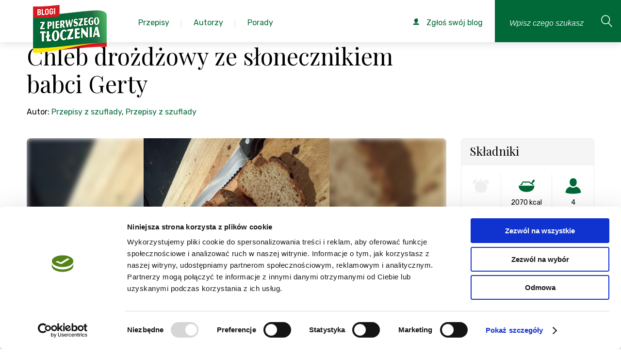

--- FILE ---
content_type: text/html; charset=utf-8
request_url: https://zpierwszegotloczenia.pl/przepis/chleb-drozdzowy-ze-slonecznikiem-babci-gerty
body_size: 20401
content:
<!DOCTYPE html>
<html lang="pl">
    <head>
        <meta charset="utf-8" />
        <meta name="google-site-verification" content="UXfVgzj_5K5DUeheP3KTodxnph4qJYxGNyvpUEYfYEw" />
            <meta name="robots" content="index, follow">
            <link rel="icon" type="image/png" href="https://zpierwszegotloczenia.pl/favico.png" />

        <script id="Cookiebot" src="https://consent.cookiebot.com/uc.js" data-cbid="f3a4e675-bd8d-499c-ba8d-76f76cc057c6" type="text/javascript" async></script>

                    <link rel="canonical" href="https://zpierwszegotloczenia.pl/przepis/chleb-drozdzowy-ze-slonecznikiem-babci-gerty"/>
        
        <title>Przepis na: Chleb drożdżowy ze słonecznikiem babci Gerty - Przepis</title>
        <meta name="keywords" content="" />
        <meta name="description" content="Przepis na Chleb drożdżowy ze słonecznikiem babci Gerty. …" />

        <meta name="viewport" content="width=device-width, initial-scale=1.0" />
        <meta name="author" content="" />

                    <meta property="og:title" content="Chleb drożdżowy ze słonecznikiem babci Gerty" />
<meta property="og:type" content="food" />
<meta property="og:url" content="https://zpierwszegotloczenia.pl/przepisy/chleb-drozdzowy-ze-slonecznikiem-babci-gerty" />
<meta property="og:image" content="https://zpierwszegotloczenia.pl/obrazek/duze/chleb-drozdzowy-ze-slonecznikiem-babci-gerty-347129.jpeg" />
<meta property="og:site_name" content="Z pierwszego tłoczenia - Agregator najlepszych bogów kulinarnych" />
<meta property="fb:admins" content="1288816725" />

<meta itemprop="name" content="Chleb drożdżowy ze słonecznikiem babci Gerty">
<meta itemprop="description" content="Polecamy wszystkim smakoszom domowego chleba!">
<meta itemprop="image" content="https://zpierwszegotloczenia.pl/obrazek/duze/chleb-drozdzowy-ze-slonecznikiem-babci-gerty-347129.jpeg">        
        
        <link href="https://fonts.googleapis.com/css?family=Playfair+Display:400,400i,700,700i&amp;subset=latin-ext" rel="stylesheet">
        <link href="https://fonts.googleapis.com/css?family=Rubik:300,300i,400,400i,500,500i,700,700i&amp;subset=latin-ext" rel="stylesheet">

        <!-- css -->
        <link href="/themes/frontend/assets/css/style.css?v=2024121901" rel="stylesheet" />

        <!-- Google Tag Manager -->
        <script>
            window.dataLayer = window.dataLayer || [];
            function gtag(){dataLayer.push(arguments);}
            dataLayer.push('consent', 'default', {
            'ad_storage': 'denied',
            'analytics_storage': 'denied'
            });

            (function(w,d,s,l,i){w[l]=w[l]||[];w[l].push({'gtm.start':
            new Date().getTime(),event:'gtm.js'});var f=d.getElementsByTagName(s)[0],
            j=d.createElement(s),dl=l!='dataLayer'?'&l='+l:'';j.async=true;j.src=
            'https://www.googletagmanager.com/gtm.js?id='+i+dl;f.parentNode.insertBefore(j,f);
            })(window,document,'script','dataLayer','GTM-KBPBBH');
        </script>
        <!-- End Google Tag Manager -->
    </head>
    <body class="branding-1" itemscope itemtype="https://schema.org/WebPage">
        <!-- Google Tag Manager (noscript) -->
        <noscript>
            <iframe src="https://www.googletagmanager.com/ns.html?id=GTM-KBPBBH" height="0" width="0" style="display:none;visibility:hidden"></iframe>
        </noscript>
        <!-- End Google Tag Manager (noscript) -->

        
        <div class="page">
            <!--<div id="cookie-alert">
                <div class="container">
                    <a href="#" title="Zamknij ostrzeżenie" id="close-cookie-info"><span class="icon icon-noinfo"></span></a><p>Strona korzysta z plików cookies w celu realizacji usług i zgodnie z <a href="https://zpierwszegotloczenia.pl/strona/polityka-prywatnosci">Polityką Plików Cookies</a>. Możesz określić warunki przechowywania lub dostępu do plików cookies w Twojej przeglądarce.</p>
                </div>
            </div>-->

                    <header class="page-header">
            <a href="/" class="page-header__logo">
                <img src="/themes/frontend/assets/img/logo.png?v=2019090401" alt="Blogi od pierwszego tłoczenia" class="page-header-logo-img">
            </a>

            <nav class="page-nav js-page-nav">
                <ul class="page-nav__list">
                    <li class="page-nav__list-el page-nav__list-el--with-submenu">
                        <a href="/kategorie" class="page-nav__list-link pc-list">
                            <span class="page-nav__list-text">Przepisy</span>
                        </a>
                        <div class="page-nav__list-link page-nav__submenu--mobile">
                            Przepisy
                        </div>
                        <div class="page-nav__submenu">
                            <div class="page-nav__submenu--handler">
                                <ul class="submenu__categories-list">
                                                                                                                <li class="page-nav__list-el page-nav__list-el--with-submenu">
                                        <a href="/kategoria/pierogi-3">
                                            Pierogi                                        </a>
                                    <div class="submenu__categories-links pc-list">
                                        <div class="submenu__categories-links--grid">
                                                                                                                                            <a href="/kategoria/ciasto-na-pierogi-246">ciasto na pierogi</a>
                                                                                                <a href="/kategoria/kolduny-247">kołduny</a>
                                                                                                <a href="/kategoria/pierogi-drozdzowe-248">pierogi drożdżowe</a>
                                                                                                <a href="/kategoria/pierogi-na-slodko-255">pierogi na słodko</a>
                                                                                                <a href="/kategoria/pierogi-pieczone-35">pierogi pieczone</a>
                                                                                                <a href="/kategoria/pierogi-ruskie-239">pierogi ruskie</a>
                                                                                                <a href="/kategoria/pierogi-tradycyjne-34">pierogi tradycyjne</a>
                                                                                                <a href="/kategoria/pierogi-z-ciasta-francuskiego-249">pierogi z ciasta francuskiego</a>
                                                                                                <a href="/kategoria/pierogi-z-ciasta-kruchego-250">pierogi z ciasta kruchego</a>
                                                                                                <a href="/kategoria/pierogi-z-grzybami-244">pierogi z grzybami</a>
                                                                                                <a href="/kategoria/pierogi-z-jagodami-252">pierogi z jagodami</a>
                                                                                                <a href="/kategoria/pierogi-z-kapusta-240">pierogi z kapustą</a>
                                                                                                <a href="/kategoria/pierogi-z-kasza-243">pierogi z kaszą</a>
                                                                                                <a href="/kategoria/pierogi-z-miesem-242">pierogi z mięsem</a>
                                                                                                <a href="/kategoria/pierogi-z-owocami-36">pierogi z owocami</a>
                                                                                                <a href="/kategoria/pierogi-z-serem-241">pierogi z serem</a>
                                                                                                <a href="/kategoria/pierogi-z-truskawkami-253">pierogi z truskawkami</a>
                                                                                                <a href="/kategoria/pierogi-z-warzywami-245">pierogi z warzywami</a>
                                                                                                <a href="/kategoria/pierogi-z-wisniami-254">pierogi z wiśniami</a>
                                                                                                <a href="/kategoria/pierozki-z-ciasta-filo-251">pierożki z ciasta filo</a>
                                                                                                                                    </div>
                                    </div>
                                    </li>
                                                                                                                <li class="page-nav__list-el page-nav__list-el--with-submenu">
                                        <a href="/kategoria/posilek-20">
                                            Posiłek                                        </a>
                                    <div class="submenu__categories-links pc-list">
                                        <div class="submenu__categories-links--grid">
                                                                                                                                            <a href="/kategoria/jaglanka-408">jaglanka</a>
                                                                                                <a href="/kategoria/jajecznica-410">jajecznica</a>
                                                                                                <a href="/kategoria/kolacja-150">kolacja</a>
                                                                                                <a href="/kategoria/lekka-kolacja-421">lekka kolacja</a>
                                                                                                <a href="/kategoria/lunch-147">lunch</a>
                                                                                                <a href="/kategoria/lunch-do-pracy-413">lunch do pracy</a>
                                                                                                <a href="/kategoria/lunchbox-140">lunchbox</a>
                                                                                                <a href="/kategoria/obiad-148">obiad</a>
                                                                                                <a href="/kategoria/omlet-411">omlet</a>
                                                                                                <a href="/kategoria/owsianka-409">owsianka</a>
                                                                                                <a href="/kategoria/podwieczorek-149">podwieczorek</a>
                                                                                                <a href="/kategoria/pomysl-na-kolacje-420">pomysł na kolację</a>
                                                                                                <a href="/kategoria/pomysl-na-obiad-419">pomysł na obiad</a>
                                                                                                <a href="/kategoria/salatka-do-pracy-416">sałatka do pracy</a>
                                                                                                <a href="/kategoria/szybka-kolacja-422">szybka kolacja</a>
                                                                                                <a href="/kategoria/szybki-lunch-412">szybki lunch</a>
                                                                                                <a href="/kategoria/szybki-obiad-417">szybki obiad</a>
                                                                                                <a href="/kategoria/wege-obiad-418">wege obiad</a>
                                                                                                <a href="/kategoria/wrapy-415">wrapy</a>
                                                                                                <a href="/kategoria/sniadanie-146">śniadanie</a>
                                                                                                                                    </div>
                                    </div>
                                    </li>
                                                                                                                <li class="page-nav__list-el page-nav__list-el--with-submenu">
                                        <a href="/kategoria/salatki-i-surowki-9">
                                            Sałatki i surówki                                        </a>
                                    <div class="submenu__categories-links pc-list">
                                        <div class="submenu__categories-links--grid">
                                                                                                                                            <a href="/kategoria/lekkie-salatki-69">lekkie sałatki</a>
                                                                                                <a href="/kategoria/salatka-z-kurczakiem-i-makaronem-270">sałatka z kurczakiem i makaronem</a>
                                                                                                <a href="/kategoria/salatka-z-makaronem-56">sałatka z makaronem</a>
                                                                                                <a href="/kategoria/salatka-z-makaronem-ryzowym-269">sałatka z makaronem ryżowym</a>
                                                                                                <a href="/kategoria/salatka-z-tortellini-271">sałatka z tortellini</a>
                                                                                                <a href="/kategoria/salatki-na-grilla-66">sałatki na grilla</a>
                                                                                                <a href="/kategoria/salatki-na-impreze-64">sałatki na imprezę</a>
                                                                                                <a href="/kategoria/salatki-warstwowe-63">sałatki warstwowe</a>
                                                                                                <a href="/kategoria/salatki-z-kurczakiem-65">sałatki z kurczakiem</a>
                                                                                                <a href="/kategoria/salatki-z-tunczykiem-70">sałatki z tuńczykiem</a>
                                                                                                <a href="/kategoria/salatki-sledziowe-67">sałatki śledziowe</a>
                                                                                                <a href="/kategoria/surowka-z-bialej-kapusty-281">surówka z białej kapusty</a>
                                                                                                <a href="/kategoria/surowka-z-czerwonej-kapusty-282">surówka z czerwonej kapusty</a>
                                                                                                <a href="/kategoria/surowka-z-kapusty-pekinskiej-280">surówka z kapusty pekińskiej</a>
                                                                                                <a href="/kategoria/surowka-z-kiszonej-kapusty-279">surówka z kiszonej kapusty</a>
                                                                                                <a href="/kategoria/surowki-71">surówki</a>
                                                                                                                                    </div>
                                    </div>
                                    </li>
                                                                                                                <li class="page-nav__list-el page-nav__list-el--with-submenu">
                                        <a href="/kategoria/przekaski-i-przystawki-16">
                                            Przekąski i przystawki                                        </a>
                                    <div class="submenu__categories-links pc-list">
                                        <div class="submenu__categories-links--grid">
                                                                                                                                            <a href="/kategoria/koreczki-376">koreczki</a>
                                                                                                <a href="/kategoria/paszteciki-378">paszteciki</a>
                                                                                                <a href="/kategoria/przekaski-124">przekąski</a>
                                                                                                <a href="/kategoria/przekaski-z-ciasta-francuskiego-379">przekąski z ciasta francuskiego</a>
                                                                                                <a href="/kategoria/przystawki-125">przystawki</a>
                                                                                                <a href="/kategoria/roladki-377">roladki</a>
                                                                                                <a href="/kategoria/roladki-z-tortilli-126">roladki z tortilli</a>
                                                                                                <a href="/kategoria/szybkie-przekaski-127">szybkie przekąski</a>
                                                                                                                                    </div>
                                    </div>
                                    </li>
                                                                                                                <li class="page-nav__list-el page-nav__list-el--with-submenu">
                                        <a href="/kategoria/zupy-14">
                                            Zupy                                        </a>
                                    <div class="submenu__categories-links pc-list">
                                        <div class="submenu__categories-links--grid">
                                                                                                                                            <a href="/kategoria/barszcz-czerwony-365">barszcz czerwony</a>
                                                                                                <a href="/kategoria/barszcz-ukrainski-366">barszcz ukraiński</a>
                                                                                                <a href="/kategoria/grochowka-370">grochówka</a>
                                                                                                <a href="/kategoria/kapusniak-364">kapuśniak</a>
                                                                                                <a href="/kategoria/krem-z-brokulow-374">krem z brokułów</a>
                                                                                                <a href="/kategoria/krem-z-cukinii-375">krem z cukinii</a>
                                                                                                <a href="/kategoria/krem-z-dyni-372">krem z dyni</a>
                                                                                                <a href="/kategoria/krem-z-pomidorow-373">krem z pomidorów</a>
                                                                                                <a href="/kategoria/krupnik-363">krupnik</a>
                                                                                                <a href="/kategoria/ramen-114">ramen</a>
                                                                                                <a href="/kategoria/rosol-360">rosół</a>
                                                                                                <a href="/kategoria/zupa-cebulowa-115">zupa cebulowa</a>
                                                                                                <a href="/kategoria/zupa-grzybowa-369">zupa grzybowa</a>
                                                                                                <a href="/kategoria/zupa-krem-112">zupa krem</a>
                                                                                                <a href="/kategoria/zupa-ogorkowa-362">zupa ogórkowa</a>
                                                                                                <a href="/kategoria/zupa-pomidorowa-361">zupa pomidorowa</a>
                                                                                                <a href="/kategoria/zupa-rybna-104">zupa rybna</a>
                                                                                                <a href="/kategoria/zupa-tajska-113">zupa tajska</a>
                                                                                                <a href="/kategoria/zupa-z-dyni-368">zupa z dyni</a>
                                                                                                <a href="/kategoria/zupa-ziemniaczana-371">zupa ziemniaczana</a>
                                                                                                <a href="/kategoria/zupy-polskie-111">zupy polskie</a>
                                                                                                <a href="/kategoria/zurek-367">żurek</a>
                                                                                                                                    </div>
                                    </div>
                                    </li>
                                                                                                                <li class="page-nav__list-el page-nav__list-el--with-submenu">
                                        <a href="/kategoria/desery-1">
                                            Desery                                        </a>
                                    <div class="submenu__categories-links pc-list">
                                        <div class="submenu__categories-links--grid">
                                                                                                                                            <a href="/kategoria/ciasta-na-oleju-694">Ciasta na oleju</a>
                                                                                                <a href="/kategoria/babeczki-204">babeczki</a>
                                                                                                <a href="/kategoria/bajaderki-222">bajaderki</a>
                                                                                                <a href="/kategoria/bezy-25">bezy</a>
                                                                                                <a href="/kategoria/biszkopty-223">biszkopty</a>
                                                                                                <a href="/kategoria/biszkopty-do-tortow-177">biszkopty do tortów</a>
                                                                                                <a href="/kategoria/brownie-159">brownie</a>
                                                                                                <a href="/kategoria/budyn-200">budyń</a>
                                                                                                <a href="/kategoria/ciasta-22">ciasta</a>
                                                                                                <a href="/kategoria/ciasta-bez-pieczenia-157">ciasta bez pieczenia</a>
                                                                                                <a href="/kategoria/ciasta-czekoladowe-160">ciasta czekoladowe</a>
                                                                                                <a href="/kategoria/ciasta-drozdzowe-161">ciasta drożdżowe</a>
                                                                                                <a href="/kategoria/ciasta-jogurtowe-167">ciasta jogurtowe</a>
                                                                                                <a href="/kategoria/ciasta-kruche-155">ciasta kruche</a>
                                                                                                <a href="/kategoria/ciasta-przekladane-166">ciasta przekładane</a>
                                                                                                <a href="/kategoria/ciasta-ptysiowe-169">ciasta ptysiowe</a>
                                                                                                <a href="/kategoria/ciasta-tradycyjne-162">ciasta tradycyjne</a>
                                                                                                <a href="/kategoria/ciasta-warstwowe-170">ciasta warstwowe</a>
                                                                                                <a href="/kategoria/ciasta-weganskie-168">ciasta wegańskie</a>
                                                                                                <a href="/kategoria/ciasta-z-jablkami-171">ciasta z jabłkami</a>
                                                                                                <a href="/kategoria/ciasta-z-owocami-163">ciasta z owocami</a>
                                                                                                <a href="/kategoria/ciasta-z-truskawkami-164">ciasta z truskawkami</a>
                                                                                                <a href="/kategoria/ciasta-ze-sliwkami-165">ciasta ze śliwkami</a>
                                                                                                <a href="/kategoria/ciasteczka-24">ciasteczka</a>
                                                                                                <a href="/kategoria/ciasteczka-bezowe-188">ciasteczka bezowe</a>
                                                                                                <a href="/kategoria/ciasteczka-czekoladowe-187">ciasteczka czekoladowe</a>
                                                                                                <a href="/kategoria/ciasteczka-owsiane-181">ciasteczka owsiane</a>
                                                                                                <a href="/kategoria/ciasteczka-przekladane-184">ciasteczka przekładane</a>
                                                                                                <a href="/kategoria/ciastka-31">ciastka</a>
                                                                                                <a href="/kategoria/ciastka-z-kremem-217">ciastka z kremem</a>
                                                                                                <a href="/kategoria/cupcakes-205">cupcakes</a>
                                                                                                <a href="/kategoria/czekoladki-216">czekoladki</a>
                                                                                                <a href="/kategoria/deser-w-pucharku-201">deser w pucharku</a>
                                                                                                <a href="/kategoria/deser-z-mascarpone-202">deser z mascarpone</a>
                                                                                                <a href="/kategoria/desery-lodowe-194">desery lodowe</a>
                                                                                                <a href="/kategoria/eklerki-224">eklerki</a>
                                                                                                <a href="/kategoria/granity-193">granity</a>
                                                                                                <a href="/kategoria/jablecznik-172">jabłecznik</a>
                                                                                                <a href="/kategoria/kokosanki-186">kokosanki</a>
                                                                                                <a href="/kategoria/kremy-do-tortow-179">kremy do tortów</a>
                                                                                                <a href="/kategoria/kremy-i-desery-27">kremy i desery</a>
                                                                                                <a href="/kategoria/kruche-ciasteczka-180">kruche ciasteczka</a>
                                                                                                <a href="/kategoria/lody-26">lody</a>
                                                                                                <a href="/kategoria/lody-bez-cukru-197">lody bez cukru</a>
                                                                                                <a href="/kategoria/lody-mleczne-191">lody mleczne</a>
                                                                                                <a href="/kategoria/lody-na-patyku-196">lody na patyku</a>
                                                                                                <a href="/kategoria/lody-weganskie-195">lody wegańskie</a>
                                                                                                <a href="/kategoria/makaroniki-189">makaroniki</a>
                                                                                                <a href="/kategoria/mini-serniczki-209">mini serniczki</a>
                                                                                                <a href="/kategoria/muffinki-203">muffinki</a>
                                                                                                <a href="/kategoria/muffiny-i-babeczki-28">muffiny i babeczki</a>
                                                                                                <a href="/kategoria/orzeszki-185">orzeszki</a>
                                                                                                <a href="/kategoria/panna-cotta-198">panna cotta</a>
                                                                                                <a href="/kategoria/pierniczki-182">pierniczki</a>
                                                                                                <a href="/kategoria/pralinki-215">pralinki</a>
                                                                                                <a href="/kategoria/ptysie-219">ptysie</a>
                                                                                                <a href="/kategoria/paczki-220">pączki</a>
                                                                                                <a href="/kategoria/rogaliki-183">rogaliki</a>
                                                                                                <a href="/kategoria/rurki-z-kremem-221">rurki z kremem</a>
                                                                                                <a href="/kategoria/sernik-bez-sera-212">sernik bez sera</a>
                                                                                                <a href="/kategoria/sernik-na-zimno-206">sernik na zimno</a>
                                                                                                <a href="/kategoria/sernik-pieczony-210">sernik pieczony</a>
                                                                                                <a href="/kategoria/sernik-z-czekolada-208">sernik z czekoladą</a>
                                                                                                <a href="/kategoria/sernik-z-galaretka-211">sernik z galaretką</a>
                                                                                                <a href="/kategoria/sernik-z-owocami-207">sernik z owocami</a>
                                                                                                <a href="/kategoria/serniki-29">serniki</a>
                                                                                                <a href="/kategoria/sorbety-192">sorbety</a>
                                                                                                <a href="/kategoria/szarlotka-158">szarlotka</a>
                                                                                                <a href="/kategoria/tarty-slodkie-156">tarty słodkie</a>
                                                                                                <a href="/kategoria/tiramisu-199">tiramisu</a>
                                                                                                <a href="/kategoria/torty-23">torty</a>
                                                                                                <a href="/kategoria/torty-bezowe-173">torty bezowe</a>
                                                                                                <a href="/kategoria/torty-czekoladowe-176">torty czekoladowe</a>
                                                                                                <a href="/kategoria/torty-musowe-178">torty musowe</a>
                                                                                                <a href="/kategoria/torty-tradycyjne-174">torty tradycyjne</a>
                                                                                                <a href="/kategoria/torty-weganskie-175">torty wegańskie</a>
                                                                                                <a href="/kategoria/trufle-czekoladowe-213">trufle czekoladowe</a>
                                                                                                <a href="/kategoria/trufle-i-czekoladki-30">trufle i czekoladki</a>
                                                                                                <a href="/kategoria/trufle-orzechowe-214">trufle orzechowe</a>
                                                                                                <a href="/kategoria/wafle-218">wafle</a>
                                                                                                                                    </div>
                                    </div>
                                    </li>
                                                                                                                <li class="page-nav__list-el page-nav__list-el--with-submenu">
                                        <a href="/kategoria/miesa-10">
                                            Mięsa                                        </a>
                                    <div class="submenu__categories-links pc-list">
                                        <div class="submenu__categories-links--grid">
                                                                                                                                            <a href="/kategoria/bitki-wolowe-328">bitki wołowe</a>
                                                                                                <a href="/kategoria/burgery-81">burgery</a>
                                                                                                <a href="/kategoria/chilli-78">chilli</a>
                                                                                                <a href="/kategoria/filet-z-indyka-285">filet z indyka</a>
                                                                                                <a href="/kategoria/filet-z-kurczaka-293">filet z kurczaka</a>
                                                                                                <a href="/kategoria/galaretka-drobiowa-301">galaretka drobiowa</a>
                                                                                                <a href="/kategoria/galaretka-wieprzowa-321">galaretka wieprzowa</a>
                                                                                                <a href="/kategoria/gulasz-91">gulasz</a>
                                                                                                <a href="/kategoria/gulasz-z-indyka-287">gulasz z indyka</a>
                                                                                                <a href="/kategoria/gulasz-z-kurczaka-300">gulasz z kurczaka</a>
                                                                                                <a href="/kategoria/indyk-72">indyk</a>
                                                                                                <a href="/kategoria/indyk-pieczony-286">indyk pieczony</a>
                                                                                                <a href="/kategoria/jagniecina-i-baranina-77">jagnięcina i baranina</a>
                                                                                                <a href="/kategoria/kaczka-76">kaczka</a>
                                                                                                <a href="/kategoria/kaczka-pieczona-330">kaczka pieczona</a>
                                                                                                <a href="/kategoria/karkowka-pieczona-309">karkówka pieczona</a>
                                                                                                <a href="/kategoria/karkowka-w-sosie-311">karkówka w sosie</a>
                                                                                                <a href="/kategoria/karkowka-z-grilla-312">karkówka z grilla</a>
                                                                                                <a href="/kategoria/kotlety-82">kotlety</a>
                                                                                                <a href="/kategoria/kotlety-mielone-320">kotlety mielone</a>
                                                                                                <a href="/kategoria/kotlety-z-indyka-291">kotlety z indyka</a>
                                                                                                <a href="/kategoria/kurczak-73">kurczak</a>
                                                                                                <a href="/kategoria/kurczak-pieczony-299">kurczak pieczony</a>
                                                                                                <a href="/kategoria/kurczak-po-chinsku-308">kurczak po chińsku</a>
                                                                                                <a href="/kategoria/makaron-z-kurczakiem-257">makaron z kurczakiem</a>
                                                                                                <a href="/kategoria/marynata-do-karkowki-310">marynata do karkówki</a>
                                                                                                <a href="/kategoria/mielone-z-indyka-289">mielone z indyka</a>
                                                                                                <a href="/kategoria/nuggetsy-z-kurczaka-307">nuggetsy z kurczaka</a>
                                                                                                <a href="/kategoria/obiad-z-kurczaka-295">obiad z kurczaka</a>
                                                                                                <a href="/kategoria/pasztet-80">pasztet</a>
                                                                                                <a href="/kategoria/palki-z-kurczaka-297">pałki z kurczaka</a>
                                                                                                <a href="/kategoria/pieczen-79">pieczeń</a>
                                                                                                <a href="/kategoria/pieczen-rzymska-322">pieczeń rzymska</a>
                                                                                                <a href="/kategoria/pieczen-wolowa-327">pieczeń wołowa</a>
                                                                                                <a href="/kategoria/pieczony-boczek-319">pieczony boczek</a>
                                                                                                <a href="/kategoria/piers-z-indyka-284">pierś z indyka</a>
                                                                                                <a href="/kategoria/piers-z-kaczki-329">pierś z kaczki</a>
                                                                                                <a href="/kategoria/piers-z-kurczaka-292">pierś z kurczaka</a>
                                                                                                <a href="/kategoria/poledwiczki-w-sosie-318">polędwiczki w sosie</a>
                                                                                                <a href="/kategoria/potrawka-z-kurczaka-296">potrawka z kurczaka</a>
                                                                                                <a href="/kategoria/pulpety-z-indyka-290">pulpety z indyka</a>
                                                                                                <a href="/kategoria/roladki-schabowe-315">roladki schabowe</a>
                                                                                                <a href="/kategoria/roladki-wolowe-325">roladki wołowe</a>
                                                                                                <a href="/kategoria/roladki-z-indyka-283">roladki z indyka</a>
                                                                                                <a href="/kategoria/roladki-z-kurczaka-298">roladki z kurczaka</a>
                                                                                                <a href="/kategoria/rolady-slaskie-326">rolady śląskie</a>
                                                                                                <a href="/kategoria/salatki-z-kurczakiem-65">sałatki z kurczakiem</a>
                                                                                                <a href="/kategoria/schab-pieczony-313">schab pieczony</a>
                                                                                                <a href="/kategoria/schab-w-sosie-314">schab w sosie</a>
                                                                                                <a href="/kategoria/schab-ze-sliwkami-316">schab ze śliwkami</a>
                                                                                                <a href="/kategoria/schabowy-317">schabowy</a>
                                                                                                <a href="/kategoria/strogonow-92">strogonow</a>
                                                                                                <a href="/kategoria/tortilla-z-kurczakiem-305">tortilla z kurczakiem</a>
                                                                                                <a href="/kategoria/udka-z-kurczaka-294">udka z kurczaka</a>
                                                                                                <a href="/kategoria/udziec-z-indyka-288">udziec z indyka</a>
                                                                                                <a href="/kategoria/wieprzowina-74">wieprzowina</a>
                                                                                                <a href="/kategoria/wolowina-75">wołowina</a>
                                                                                                <a href="/kategoria/wolowina-po-burgundzku-323">wołowina po burgundzku</a>
                                                                                                <a href="/kategoria/zapiekanka-z-kurczakiem-304">zapiekanka z kurczakiem</a>
                                                                                                <a href="/kategoria/zrazy-324">zrazy</a>
                                                                                                <a href="/kategoria/zupa-tajska-z-kurczakiem-306">zupa tajska z kurczakiem</a>
                                                                                                                                    </div>
                                    </div>
                                    </li>
                                                                                                                <li class="page-nav__list-el page-nav__list-el--with-submenu">
                                        <a href="/kategoria/napoje-i-nalewki-19">
                                            Napoje i nalewki                                        </a>
                                    <div class="submenu__categories-links pc-list">
                                        <div class="submenu__categories-links--grid">
                                                                                                                                            <a href="/kategoria/ajerkoniak-401">ajerkoniak</a>
                                                                                                <a href="/kategoria/drinki-143">drinki</a>
                                                                                                <a href="/kategoria/grzaniec-405">grzaniec</a>
                                                                                                <a href="/kategoria/herbata-zimowa-406">herbata zimowa</a>
                                                                                                <a href="/kategoria/ice-tea-394">ice tea</a>
                                                                                                <a href="/kategoria/kawa-mrozona-393">kawa mrożona</a>
                                                                                                <a href="/kategoria/kawy-407">kawy</a>
                                                                                                <a href="/kategoria/koktajl-398">koktajl</a>
                                                                                                <a href="/kategoria/koktajle-i-smoothies-142">koktajle i smoothies</a>
                                                                                                <a href="/kategoria/kompot-396">kompot</a>
                                                                                                <a href="/kategoria/lemoniada-395">lemoniada</a>
                                                                                                <a href="/kategoria/likier-kawowy-403">likier kawowy</a>
                                                                                                <a href="/kategoria/mojito-400">mojito</a>
                                                                                                <a href="/kategoria/nalewka-z-pigwy-402">nalewka z pigwy</a>
                                                                                                <a href="/kategoria/nalewki-144">nalewki</a>
                                                                                                <a href="/kategoria/napoje-cieple-145">napoje ciepłe</a>
                                                                                                <a href="/kategoria/napoje-zimne-141">napoje zimne</a>
                                                                                                <a href="/kategoria/poncz-404">poncz</a>
                                                                                                <a href="/kategoria/shake-399">shake</a>
                                                                                                <a href="/kategoria/smoothie-397">smoothie</a>
                                                                                                                                    </div>
                                    </div>
                                    </li>
                                                                                                                <li class="page-nav__list-el page-nav__list-el--with-submenu">
                                        <a href="/kategoria/kuchnia-roslinna-21">
                                            Kuchnia roślinna                                        </a>
                                    <div class="submenu__categories-links pc-list">
                                        <div class="submenu__categories-links--grid">
                                                                                                                                            <a href="/kategoria/burgery-warzywne-152">burgery warzywne</a>
                                                                                                <a href="/kategoria/pasztet-warzywny-151">pasztet warzywny</a>
                                                                                                <a href="/kategoria/przepisy-weganskie-154">przepisy wegańskie</a>
                                                                                                <a href="/kategoria/wegetarianski-obiad-153">wegetariański obiad</a>
                                                                                                                                    </div>
                                    </div>
                                    </li>
                                                                                                                <li class="page-nav__list-el page-nav__list-el--with-submenu">
                                        <a href="/kategoria/przepisy-z-naszymi-produktami-499">
                                            Przepisy z naszymi produktami                                        </a>
                                    <div class="submenu__categories-links pc-list">
                                        <div class="submenu__categories-links--grid">
                                                                                                                                            <a href="/kategoria/kujawski-3-ziarna-644">Kujawski 3 ziarna</a>
                                                                                                <a href="/kategoria/kujawski-bio-688">Kujawski BIO</a>
                                                                                                <a href="/kategoria/kujawski-len-tloczony-na-zimno-z-ziolami-689">Kujawski LEN tłoczony na zimno z ziołami</a>
                                                                                                <a href="/kategoria/kujawski-tloczone-na-zimno-645">Kujawski Tłoczone na zimno</a>
                                                                                                <a href="/kategoria/kujawski-z-pierwszego-tloczenia-646">Kujawski z pierwszego tłoczenia</a>
                                                                                                <a href="/kategoria/kujawski-z-ziolami-647">Kujawski z ziołami</a>
                                                                                                <a href="/kategoria/oliwier-500">Oliwier</a>
                                                                                                <a href="/kategoria/optima-omega-3-690">Optima Omega-3</a>
                                                                                                <a href="/kategoria/vita-691">Vita</a>
                                                                                                                                    </div>
                                    </div>
                                    </li>
                                                                    </ul>
                            </div>
                        </div>
                        <ul class="sub-menu level-2 page-nav__submenu--mobile">
                            <li class="sub-menu__back">
                                Wstecz
                            </li>
                            <li>
                                <a href="/kategorie">
                                    <p>wszystkie kategorie</p>
                                </a>
                            </li>
                                                                                            <li class="level-2--with-submenu">
                                    <p>
                                      <a href="/kategoria/pierogi-3">
                                        Pierogi                                      </a>
                                    </p>
                                    <ul class="sub-menu level-3">
                                        <li class="sub-menu__back">
                                            Wstecz
                                        </li>
                                                                                                                                    <li>
                                                    <a href="/kategoria/ciasto-na-pierogi-246">
                                                        <p>ciasto na pierogi</p>
                                                    </a>
                                                </li>
                                                                                            <li>
                                                    <a href="/kategoria/kolduny-247">
                                                        <p>kołduny</p>
                                                    </a>
                                                </li>
                                                                                            <li>
                                                    <a href="/kategoria/pierogi-drozdzowe-248">
                                                        <p>pierogi drożdżowe</p>
                                                    </a>
                                                </li>
                                                                                            <li>
                                                    <a href="/kategoria/pierogi-na-slodko-255">
                                                        <p>pierogi na słodko</p>
                                                    </a>
                                                </li>
                                                                                            <li>
                                                    <a href="/kategoria/pierogi-pieczone-35">
                                                        <p>pierogi pieczone</p>
                                                    </a>
                                                </li>
                                                                                            <li>
                                                    <a href="/kategoria/pierogi-ruskie-239">
                                                        <p>pierogi ruskie</p>
                                                    </a>
                                                </li>
                                                                                            <li>
                                                    <a href="/kategoria/pierogi-tradycyjne-34">
                                                        <p>pierogi tradycyjne</p>
                                                    </a>
                                                </li>
                                                                                            <li>
                                                    <a href="/kategoria/pierogi-z-ciasta-francuskiego-249">
                                                        <p>pierogi z ciasta francuskiego</p>
                                                    </a>
                                                </li>
                                                                                            <li>
                                                    <a href="/kategoria/pierogi-z-ciasta-kruchego-250">
                                                        <p>pierogi z ciasta kruchego</p>
                                                    </a>
                                                </li>
                                                                                            <li>
                                                    <a href="/kategoria/pierogi-z-grzybami-244">
                                                        <p>pierogi z grzybami</p>
                                                    </a>
                                                </li>
                                                                                            <li>
                                                    <a href="/kategoria/pierogi-z-jagodami-252">
                                                        <p>pierogi z jagodami</p>
                                                    </a>
                                                </li>
                                                                                            <li>
                                                    <a href="/kategoria/pierogi-z-kapusta-240">
                                                        <p>pierogi z kapustą</p>
                                                    </a>
                                                </li>
                                                                                            <li>
                                                    <a href="/kategoria/pierogi-z-kasza-243">
                                                        <p>pierogi z kaszą</p>
                                                    </a>
                                                </li>
                                                                                            <li>
                                                    <a href="/kategoria/pierogi-z-miesem-242">
                                                        <p>pierogi z mięsem</p>
                                                    </a>
                                                </li>
                                                                                            <li>
                                                    <a href="/kategoria/pierogi-z-owocami-36">
                                                        <p>pierogi z owocami</p>
                                                    </a>
                                                </li>
                                                                                            <li>
                                                    <a href="/kategoria/pierogi-z-serem-241">
                                                        <p>pierogi z serem</p>
                                                    </a>
                                                </li>
                                                                                            <li>
                                                    <a href="/kategoria/pierogi-z-truskawkami-253">
                                                        <p>pierogi z truskawkami</p>
                                                    </a>
                                                </li>
                                                                                            <li>
                                                    <a href="/kategoria/pierogi-z-warzywami-245">
                                                        <p>pierogi z warzywami</p>
                                                    </a>
                                                </li>
                                                                                            <li>
                                                    <a href="/kategoria/pierogi-z-wisniami-254">
                                                        <p>pierogi z wiśniami</p>
                                                    </a>
                                                </li>
                                                                                            <li>
                                                    <a href="/kategoria/pierozki-z-ciasta-filo-251">
                                                        <p>pierożki z ciasta filo</p>
                                                    </a>
                                                </li>
                                                                                                                        </ul>
                                </li>
                                                                                            <li class="level-2--with-submenu">
                                    <p>
                                      <a href="/kategoria/posilek-20">
                                        Posiłek                                      </a>
                                    </p>
                                    <ul class="sub-menu level-3">
                                        <li class="sub-menu__back">
                                            Wstecz
                                        </li>
                                                                                                                                    <li>
                                                    <a href="/kategoria/jaglanka-408">
                                                        <p>jaglanka</p>
                                                    </a>
                                                </li>
                                                                                            <li>
                                                    <a href="/kategoria/jajecznica-410">
                                                        <p>jajecznica</p>
                                                    </a>
                                                </li>
                                                                                            <li>
                                                    <a href="/kategoria/kolacja-150">
                                                        <p>kolacja</p>
                                                    </a>
                                                </li>
                                                                                            <li>
                                                    <a href="/kategoria/lekka-kolacja-421">
                                                        <p>lekka kolacja</p>
                                                    </a>
                                                </li>
                                                                                            <li>
                                                    <a href="/kategoria/lunch-147">
                                                        <p>lunch</p>
                                                    </a>
                                                </li>
                                                                                            <li>
                                                    <a href="/kategoria/lunch-do-pracy-413">
                                                        <p>lunch do pracy</p>
                                                    </a>
                                                </li>
                                                                                            <li>
                                                    <a href="/kategoria/lunchbox-140">
                                                        <p>lunchbox</p>
                                                    </a>
                                                </li>
                                                                                            <li>
                                                    <a href="/kategoria/obiad-148">
                                                        <p>obiad</p>
                                                    </a>
                                                </li>
                                                                                            <li>
                                                    <a href="/kategoria/omlet-411">
                                                        <p>omlet</p>
                                                    </a>
                                                </li>
                                                                                            <li>
                                                    <a href="/kategoria/owsianka-409">
                                                        <p>owsianka</p>
                                                    </a>
                                                </li>
                                                                                            <li>
                                                    <a href="/kategoria/podwieczorek-149">
                                                        <p>podwieczorek</p>
                                                    </a>
                                                </li>
                                                                                            <li>
                                                    <a href="/kategoria/pomysl-na-kolacje-420">
                                                        <p>pomysł na kolację</p>
                                                    </a>
                                                </li>
                                                                                            <li>
                                                    <a href="/kategoria/pomysl-na-obiad-419">
                                                        <p>pomysł na obiad</p>
                                                    </a>
                                                </li>
                                                                                            <li>
                                                    <a href="/kategoria/salatka-do-pracy-416">
                                                        <p>sałatka do pracy</p>
                                                    </a>
                                                </li>
                                                                                            <li>
                                                    <a href="/kategoria/szybka-kolacja-422">
                                                        <p>szybka kolacja</p>
                                                    </a>
                                                </li>
                                                                                            <li>
                                                    <a href="/kategoria/szybki-lunch-412">
                                                        <p>szybki lunch</p>
                                                    </a>
                                                </li>
                                                                                            <li>
                                                    <a href="/kategoria/szybki-obiad-417">
                                                        <p>szybki obiad</p>
                                                    </a>
                                                </li>
                                                                                            <li>
                                                    <a href="/kategoria/wege-obiad-418">
                                                        <p>wege obiad</p>
                                                    </a>
                                                </li>
                                                                                            <li>
                                                    <a href="/kategoria/wrapy-415">
                                                        <p>wrapy</p>
                                                    </a>
                                                </li>
                                                                                            <li>
                                                    <a href="/kategoria/sniadanie-146">
                                                        <p>śniadanie</p>
                                                    </a>
                                                </li>
                                                                                                                        </ul>
                                </li>
                                                                                            <li class="level-2--with-submenu">
                                    <p>
                                      <a href="/kategoria/salatki-i-surowki-9">
                                        Sałatki i surówki                                      </a>
                                    </p>
                                    <ul class="sub-menu level-3">
                                        <li class="sub-menu__back">
                                            Wstecz
                                        </li>
                                                                                                                                    <li>
                                                    <a href="/kategoria/lekkie-salatki-69">
                                                        <p>lekkie sałatki</p>
                                                    </a>
                                                </li>
                                                                                            <li>
                                                    <a href="/kategoria/salatka-z-kurczakiem-i-makaronem-270">
                                                        <p>sałatka z kurczakiem i makaronem</p>
                                                    </a>
                                                </li>
                                                                                            <li>
                                                    <a href="/kategoria/salatka-z-makaronem-56">
                                                        <p>sałatka z makaronem</p>
                                                    </a>
                                                </li>
                                                                                            <li>
                                                    <a href="/kategoria/salatka-z-makaronem-ryzowym-269">
                                                        <p>sałatka z makaronem ryżowym</p>
                                                    </a>
                                                </li>
                                                                                            <li>
                                                    <a href="/kategoria/salatka-z-tortellini-271">
                                                        <p>sałatka z tortellini</p>
                                                    </a>
                                                </li>
                                                                                            <li>
                                                    <a href="/kategoria/salatki-na-grilla-66">
                                                        <p>sałatki na grilla</p>
                                                    </a>
                                                </li>
                                                                                            <li>
                                                    <a href="/kategoria/salatki-na-impreze-64">
                                                        <p>sałatki na imprezę</p>
                                                    </a>
                                                </li>
                                                                                            <li>
                                                    <a href="/kategoria/salatki-warstwowe-63">
                                                        <p>sałatki warstwowe</p>
                                                    </a>
                                                </li>
                                                                                            <li>
                                                    <a href="/kategoria/salatki-z-kurczakiem-65">
                                                        <p>sałatki z kurczakiem</p>
                                                    </a>
                                                </li>
                                                                                            <li>
                                                    <a href="/kategoria/salatki-z-tunczykiem-70">
                                                        <p>sałatki z tuńczykiem</p>
                                                    </a>
                                                </li>
                                                                                            <li>
                                                    <a href="/kategoria/salatki-sledziowe-67">
                                                        <p>sałatki śledziowe</p>
                                                    </a>
                                                </li>
                                                                                            <li>
                                                    <a href="/kategoria/surowka-z-bialej-kapusty-281">
                                                        <p>surówka z białej kapusty</p>
                                                    </a>
                                                </li>
                                                                                            <li>
                                                    <a href="/kategoria/surowka-z-czerwonej-kapusty-282">
                                                        <p>surówka z czerwonej kapusty</p>
                                                    </a>
                                                </li>
                                                                                            <li>
                                                    <a href="/kategoria/surowka-z-kapusty-pekinskiej-280">
                                                        <p>surówka z kapusty pekińskiej</p>
                                                    </a>
                                                </li>
                                                                                            <li>
                                                    <a href="/kategoria/surowka-z-kiszonej-kapusty-279">
                                                        <p>surówka z kiszonej kapusty</p>
                                                    </a>
                                                </li>
                                                                                            <li>
                                                    <a href="/kategoria/surowki-71">
                                                        <p>surówki</p>
                                                    </a>
                                                </li>
                                                                                                                        </ul>
                                </li>
                                                                                            <li class="level-2--with-submenu">
                                    <p>
                                      <a href="/kategoria/przekaski-i-przystawki-16">
                                        Przekąski i przystawki                                      </a>
                                    </p>
                                    <ul class="sub-menu level-3">
                                        <li class="sub-menu__back">
                                            Wstecz
                                        </li>
                                                                                                                                    <li>
                                                    <a href="/kategoria/koreczki-376">
                                                        <p>koreczki</p>
                                                    </a>
                                                </li>
                                                                                            <li>
                                                    <a href="/kategoria/paszteciki-378">
                                                        <p>paszteciki</p>
                                                    </a>
                                                </li>
                                                                                            <li>
                                                    <a href="/kategoria/przekaski-124">
                                                        <p>przekąski</p>
                                                    </a>
                                                </li>
                                                                                            <li>
                                                    <a href="/kategoria/przekaski-z-ciasta-francuskiego-379">
                                                        <p>przekąski z ciasta francuskiego</p>
                                                    </a>
                                                </li>
                                                                                            <li>
                                                    <a href="/kategoria/przystawki-125">
                                                        <p>przystawki</p>
                                                    </a>
                                                </li>
                                                                                            <li>
                                                    <a href="/kategoria/roladki-377">
                                                        <p>roladki</p>
                                                    </a>
                                                </li>
                                                                                            <li>
                                                    <a href="/kategoria/roladki-z-tortilli-126">
                                                        <p>roladki z tortilli</p>
                                                    </a>
                                                </li>
                                                                                            <li>
                                                    <a href="/kategoria/szybkie-przekaski-127">
                                                        <p>szybkie przekąski</p>
                                                    </a>
                                                </li>
                                                                                                                        </ul>
                                </li>
                                                                                            <li class="level-2--with-submenu">
                                    <p>
                                      <a href="/kategoria/zupy-14">
                                        Zupy                                      </a>
                                    </p>
                                    <ul class="sub-menu level-3">
                                        <li class="sub-menu__back">
                                            Wstecz
                                        </li>
                                                                                                                                    <li>
                                                    <a href="/kategoria/barszcz-czerwony-365">
                                                        <p>barszcz czerwony</p>
                                                    </a>
                                                </li>
                                                                                            <li>
                                                    <a href="/kategoria/barszcz-ukrainski-366">
                                                        <p>barszcz ukraiński</p>
                                                    </a>
                                                </li>
                                                                                            <li>
                                                    <a href="/kategoria/grochowka-370">
                                                        <p>grochówka</p>
                                                    </a>
                                                </li>
                                                                                            <li>
                                                    <a href="/kategoria/kapusniak-364">
                                                        <p>kapuśniak</p>
                                                    </a>
                                                </li>
                                                                                            <li>
                                                    <a href="/kategoria/krem-z-brokulow-374">
                                                        <p>krem z brokułów</p>
                                                    </a>
                                                </li>
                                                                                            <li>
                                                    <a href="/kategoria/krem-z-cukinii-375">
                                                        <p>krem z cukinii</p>
                                                    </a>
                                                </li>
                                                                                            <li>
                                                    <a href="/kategoria/krem-z-dyni-372">
                                                        <p>krem z dyni</p>
                                                    </a>
                                                </li>
                                                                                            <li>
                                                    <a href="/kategoria/krem-z-pomidorow-373">
                                                        <p>krem z pomidorów</p>
                                                    </a>
                                                </li>
                                                                                            <li>
                                                    <a href="/kategoria/krupnik-363">
                                                        <p>krupnik</p>
                                                    </a>
                                                </li>
                                                                                            <li>
                                                    <a href="/kategoria/ramen-114">
                                                        <p>ramen</p>
                                                    </a>
                                                </li>
                                                                                            <li>
                                                    <a href="/kategoria/rosol-360">
                                                        <p>rosół</p>
                                                    </a>
                                                </li>
                                                                                            <li>
                                                    <a href="/kategoria/zupa-cebulowa-115">
                                                        <p>zupa cebulowa</p>
                                                    </a>
                                                </li>
                                                                                            <li>
                                                    <a href="/kategoria/zupa-grzybowa-369">
                                                        <p>zupa grzybowa</p>
                                                    </a>
                                                </li>
                                                                                            <li>
                                                    <a href="/kategoria/zupa-krem-112">
                                                        <p>zupa krem</p>
                                                    </a>
                                                </li>
                                                                                            <li>
                                                    <a href="/kategoria/zupa-ogorkowa-362">
                                                        <p>zupa ogórkowa</p>
                                                    </a>
                                                </li>
                                                                                            <li>
                                                    <a href="/kategoria/zupa-pomidorowa-361">
                                                        <p>zupa pomidorowa</p>
                                                    </a>
                                                </li>
                                                                                            <li>
                                                    <a href="/kategoria/zupa-rybna-104">
                                                        <p>zupa rybna</p>
                                                    </a>
                                                </li>
                                                                                            <li>
                                                    <a href="/kategoria/zupa-tajska-113">
                                                        <p>zupa tajska</p>
                                                    </a>
                                                </li>
                                                                                            <li>
                                                    <a href="/kategoria/zupa-z-dyni-368">
                                                        <p>zupa z dyni</p>
                                                    </a>
                                                </li>
                                                                                            <li>
                                                    <a href="/kategoria/zupa-ziemniaczana-371">
                                                        <p>zupa ziemniaczana</p>
                                                    </a>
                                                </li>
                                                                                            <li>
                                                    <a href="/kategoria/zupy-polskie-111">
                                                        <p>zupy polskie</p>
                                                    </a>
                                                </li>
                                                                                            <li>
                                                    <a href="/kategoria/zurek-367">
                                                        <p>żurek</p>
                                                    </a>
                                                </li>
                                                                                                                        </ul>
                                </li>
                                                                                            <li class="level-2--with-submenu">
                                    <p>
                                      <a href="/kategoria/desery-1">
                                        Desery                                      </a>
                                    </p>
                                    <ul class="sub-menu level-3">
                                        <li class="sub-menu__back">
                                            Wstecz
                                        </li>
                                                                                                                                    <li>
                                                    <a href="/kategoria/ciasta-na-oleju-694">
                                                        <p>Ciasta na oleju</p>
                                                    </a>
                                                </li>
                                                                                            <li>
                                                    <a href="/kategoria/babeczki-204">
                                                        <p>babeczki</p>
                                                    </a>
                                                </li>
                                                                                            <li>
                                                    <a href="/kategoria/bajaderki-222">
                                                        <p>bajaderki</p>
                                                    </a>
                                                </li>
                                                                                            <li>
                                                    <a href="/kategoria/bezy-25">
                                                        <p>bezy</p>
                                                    </a>
                                                </li>
                                                                                            <li>
                                                    <a href="/kategoria/biszkopty-223">
                                                        <p>biszkopty</p>
                                                    </a>
                                                </li>
                                                                                            <li>
                                                    <a href="/kategoria/biszkopty-do-tortow-177">
                                                        <p>biszkopty do tortów</p>
                                                    </a>
                                                </li>
                                                                                            <li>
                                                    <a href="/kategoria/brownie-159">
                                                        <p>brownie</p>
                                                    </a>
                                                </li>
                                                                                            <li>
                                                    <a href="/kategoria/budyn-200">
                                                        <p>budyń</p>
                                                    </a>
                                                </li>
                                                                                            <li>
                                                    <a href="/kategoria/ciasta-22">
                                                        <p>ciasta</p>
                                                    </a>
                                                </li>
                                                                                            <li>
                                                    <a href="/kategoria/ciasta-bez-pieczenia-157">
                                                        <p>ciasta bez pieczenia</p>
                                                    </a>
                                                </li>
                                                                                            <li>
                                                    <a href="/kategoria/ciasta-czekoladowe-160">
                                                        <p>ciasta czekoladowe</p>
                                                    </a>
                                                </li>
                                                                                            <li>
                                                    <a href="/kategoria/ciasta-drozdzowe-161">
                                                        <p>ciasta drożdżowe</p>
                                                    </a>
                                                </li>
                                                                                            <li>
                                                    <a href="/kategoria/ciasta-jogurtowe-167">
                                                        <p>ciasta jogurtowe</p>
                                                    </a>
                                                </li>
                                                                                            <li>
                                                    <a href="/kategoria/ciasta-kruche-155">
                                                        <p>ciasta kruche</p>
                                                    </a>
                                                </li>
                                                                                            <li>
                                                    <a href="/kategoria/ciasta-przekladane-166">
                                                        <p>ciasta przekładane</p>
                                                    </a>
                                                </li>
                                                                                            <li>
                                                    <a href="/kategoria/ciasta-ptysiowe-169">
                                                        <p>ciasta ptysiowe</p>
                                                    </a>
                                                </li>
                                                                                            <li>
                                                    <a href="/kategoria/ciasta-tradycyjne-162">
                                                        <p>ciasta tradycyjne</p>
                                                    </a>
                                                </li>
                                                                                            <li>
                                                    <a href="/kategoria/ciasta-warstwowe-170">
                                                        <p>ciasta warstwowe</p>
                                                    </a>
                                                </li>
                                                                                            <li>
                                                    <a href="/kategoria/ciasta-weganskie-168">
                                                        <p>ciasta wegańskie</p>
                                                    </a>
                                                </li>
                                                                                            <li>
                                                    <a href="/kategoria/ciasta-z-jablkami-171">
                                                        <p>ciasta z jabłkami</p>
                                                    </a>
                                                </li>
                                                                                            <li>
                                                    <a href="/kategoria/ciasta-z-owocami-163">
                                                        <p>ciasta z owocami</p>
                                                    </a>
                                                </li>
                                                                                            <li>
                                                    <a href="/kategoria/ciasta-z-truskawkami-164">
                                                        <p>ciasta z truskawkami</p>
                                                    </a>
                                                </li>
                                                                                            <li>
                                                    <a href="/kategoria/ciasta-ze-sliwkami-165">
                                                        <p>ciasta ze śliwkami</p>
                                                    </a>
                                                </li>
                                                                                            <li>
                                                    <a href="/kategoria/ciasteczka-24">
                                                        <p>ciasteczka</p>
                                                    </a>
                                                </li>
                                                                                            <li>
                                                    <a href="/kategoria/ciasteczka-bezowe-188">
                                                        <p>ciasteczka bezowe</p>
                                                    </a>
                                                </li>
                                                                                            <li>
                                                    <a href="/kategoria/ciasteczka-czekoladowe-187">
                                                        <p>ciasteczka czekoladowe</p>
                                                    </a>
                                                </li>
                                                                                            <li>
                                                    <a href="/kategoria/ciasteczka-owsiane-181">
                                                        <p>ciasteczka owsiane</p>
                                                    </a>
                                                </li>
                                                                                            <li>
                                                    <a href="/kategoria/ciasteczka-przekladane-184">
                                                        <p>ciasteczka przekładane</p>
                                                    </a>
                                                </li>
                                                                                            <li>
                                                    <a href="/kategoria/ciastka-31">
                                                        <p>ciastka</p>
                                                    </a>
                                                </li>
                                                                                            <li>
                                                    <a href="/kategoria/ciastka-z-kremem-217">
                                                        <p>ciastka z kremem</p>
                                                    </a>
                                                </li>
                                                                                            <li>
                                                    <a href="/kategoria/cupcakes-205">
                                                        <p>cupcakes</p>
                                                    </a>
                                                </li>
                                                                                            <li>
                                                    <a href="/kategoria/czekoladki-216">
                                                        <p>czekoladki</p>
                                                    </a>
                                                </li>
                                                                                            <li>
                                                    <a href="/kategoria/deser-w-pucharku-201">
                                                        <p>deser w pucharku</p>
                                                    </a>
                                                </li>
                                                                                            <li>
                                                    <a href="/kategoria/deser-z-mascarpone-202">
                                                        <p>deser z mascarpone</p>
                                                    </a>
                                                </li>
                                                                                            <li>
                                                    <a href="/kategoria/desery-lodowe-194">
                                                        <p>desery lodowe</p>
                                                    </a>
                                                </li>
                                                                                            <li>
                                                    <a href="/kategoria/eklerki-224">
                                                        <p>eklerki</p>
                                                    </a>
                                                </li>
                                                                                            <li>
                                                    <a href="/kategoria/granity-193">
                                                        <p>granity</p>
                                                    </a>
                                                </li>
                                                                                            <li>
                                                    <a href="/kategoria/jablecznik-172">
                                                        <p>jabłecznik</p>
                                                    </a>
                                                </li>
                                                                                            <li>
                                                    <a href="/kategoria/kokosanki-186">
                                                        <p>kokosanki</p>
                                                    </a>
                                                </li>
                                                                                            <li>
                                                    <a href="/kategoria/kremy-do-tortow-179">
                                                        <p>kremy do tortów</p>
                                                    </a>
                                                </li>
                                                                                            <li>
                                                    <a href="/kategoria/kremy-i-desery-27">
                                                        <p>kremy i desery</p>
                                                    </a>
                                                </li>
                                                                                            <li>
                                                    <a href="/kategoria/kruche-ciasteczka-180">
                                                        <p>kruche ciasteczka</p>
                                                    </a>
                                                </li>
                                                                                            <li>
                                                    <a href="/kategoria/lody-26">
                                                        <p>lody</p>
                                                    </a>
                                                </li>
                                                                                            <li>
                                                    <a href="/kategoria/lody-bez-cukru-197">
                                                        <p>lody bez cukru</p>
                                                    </a>
                                                </li>
                                                                                            <li>
                                                    <a href="/kategoria/lody-mleczne-191">
                                                        <p>lody mleczne</p>
                                                    </a>
                                                </li>
                                                                                            <li>
                                                    <a href="/kategoria/lody-na-patyku-196">
                                                        <p>lody na patyku</p>
                                                    </a>
                                                </li>
                                                                                            <li>
                                                    <a href="/kategoria/lody-weganskie-195">
                                                        <p>lody wegańskie</p>
                                                    </a>
                                                </li>
                                                                                            <li>
                                                    <a href="/kategoria/makaroniki-189">
                                                        <p>makaroniki</p>
                                                    </a>
                                                </li>
                                                                                            <li>
                                                    <a href="/kategoria/mini-serniczki-209">
                                                        <p>mini serniczki</p>
                                                    </a>
                                                </li>
                                                                                            <li>
                                                    <a href="/kategoria/muffinki-203">
                                                        <p>muffinki</p>
                                                    </a>
                                                </li>
                                                                                            <li>
                                                    <a href="/kategoria/muffiny-i-babeczki-28">
                                                        <p>muffiny i babeczki</p>
                                                    </a>
                                                </li>
                                                                                            <li>
                                                    <a href="/kategoria/orzeszki-185">
                                                        <p>orzeszki</p>
                                                    </a>
                                                </li>
                                                                                            <li>
                                                    <a href="/kategoria/panna-cotta-198">
                                                        <p>panna cotta</p>
                                                    </a>
                                                </li>
                                                                                            <li>
                                                    <a href="/kategoria/pierniczki-182">
                                                        <p>pierniczki</p>
                                                    </a>
                                                </li>
                                                                                            <li>
                                                    <a href="/kategoria/pralinki-215">
                                                        <p>pralinki</p>
                                                    </a>
                                                </li>
                                                                                            <li>
                                                    <a href="/kategoria/ptysie-219">
                                                        <p>ptysie</p>
                                                    </a>
                                                </li>
                                                                                            <li>
                                                    <a href="/kategoria/paczki-220">
                                                        <p>pączki</p>
                                                    </a>
                                                </li>
                                                                                            <li>
                                                    <a href="/kategoria/rogaliki-183">
                                                        <p>rogaliki</p>
                                                    </a>
                                                </li>
                                                                                            <li>
                                                    <a href="/kategoria/rurki-z-kremem-221">
                                                        <p>rurki z kremem</p>
                                                    </a>
                                                </li>
                                                                                            <li>
                                                    <a href="/kategoria/sernik-bez-sera-212">
                                                        <p>sernik bez sera</p>
                                                    </a>
                                                </li>
                                                                                            <li>
                                                    <a href="/kategoria/sernik-na-zimno-206">
                                                        <p>sernik na zimno</p>
                                                    </a>
                                                </li>
                                                                                            <li>
                                                    <a href="/kategoria/sernik-pieczony-210">
                                                        <p>sernik pieczony</p>
                                                    </a>
                                                </li>
                                                                                            <li>
                                                    <a href="/kategoria/sernik-z-czekolada-208">
                                                        <p>sernik z czekoladą</p>
                                                    </a>
                                                </li>
                                                                                            <li>
                                                    <a href="/kategoria/sernik-z-galaretka-211">
                                                        <p>sernik z galaretką</p>
                                                    </a>
                                                </li>
                                                                                            <li>
                                                    <a href="/kategoria/sernik-z-owocami-207">
                                                        <p>sernik z owocami</p>
                                                    </a>
                                                </li>
                                                                                            <li>
                                                    <a href="/kategoria/serniki-29">
                                                        <p>serniki</p>
                                                    </a>
                                                </li>
                                                                                            <li>
                                                    <a href="/kategoria/sorbety-192">
                                                        <p>sorbety</p>
                                                    </a>
                                                </li>
                                                                                            <li>
                                                    <a href="/kategoria/szarlotka-158">
                                                        <p>szarlotka</p>
                                                    </a>
                                                </li>
                                                                                            <li>
                                                    <a href="/kategoria/tarty-slodkie-156">
                                                        <p>tarty słodkie</p>
                                                    </a>
                                                </li>
                                                                                            <li>
                                                    <a href="/kategoria/tiramisu-199">
                                                        <p>tiramisu</p>
                                                    </a>
                                                </li>
                                                                                            <li>
                                                    <a href="/kategoria/torty-23">
                                                        <p>torty</p>
                                                    </a>
                                                </li>
                                                                                            <li>
                                                    <a href="/kategoria/torty-bezowe-173">
                                                        <p>torty bezowe</p>
                                                    </a>
                                                </li>
                                                                                            <li>
                                                    <a href="/kategoria/torty-czekoladowe-176">
                                                        <p>torty czekoladowe</p>
                                                    </a>
                                                </li>
                                                                                            <li>
                                                    <a href="/kategoria/torty-musowe-178">
                                                        <p>torty musowe</p>
                                                    </a>
                                                </li>
                                                                                            <li>
                                                    <a href="/kategoria/torty-tradycyjne-174">
                                                        <p>torty tradycyjne</p>
                                                    </a>
                                                </li>
                                                                                            <li>
                                                    <a href="/kategoria/torty-weganskie-175">
                                                        <p>torty wegańskie</p>
                                                    </a>
                                                </li>
                                                                                            <li>
                                                    <a href="/kategoria/trufle-czekoladowe-213">
                                                        <p>trufle czekoladowe</p>
                                                    </a>
                                                </li>
                                                                                            <li>
                                                    <a href="/kategoria/trufle-i-czekoladki-30">
                                                        <p>trufle i czekoladki</p>
                                                    </a>
                                                </li>
                                                                                            <li>
                                                    <a href="/kategoria/trufle-orzechowe-214">
                                                        <p>trufle orzechowe</p>
                                                    </a>
                                                </li>
                                                                                            <li>
                                                    <a href="/kategoria/wafle-218">
                                                        <p>wafle</p>
                                                    </a>
                                                </li>
                                                                                                                        </ul>
                                </li>
                                                                                            <li class="level-2--with-submenu">
                                    <p>
                                      <a href="/kategoria/miesa-10">
                                        Mięsa                                      </a>
                                    </p>
                                    <ul class="sub-menu level-3">
                                        <li class="sub-menu__back">
                                            Wstecz
                                        </li>
                                                                                                                                    <li>
                                                    <a href="/kategoria/bitki-wolowe-328">
                                                        <p>bitki wołowe</p>
                                                    </a>
                                                </li>
                                                                                            <li>
                                                    <a href="/kategoria/burgery-81">
                                                        <p>burgery</p>
                                                    </a>
                                                </li>
                                                                                            <li>
                                                    <a href="/kategoria/chilli-78">
                                                        <p>chilli</p>
                                                    </a>
                                                </li>
                                                                                            <li>
                                                    <a href="/kategoria/filet-z-indyka-285">
                                                        <p>filet z indyka</p>
                                                    </a>
                                                </li>
                                                                                            <li>
                                                    <a href="/kategoria/filet-z-kurczaka-293">
                                                        <p>filet z kurczaka</p>
                                                    </a>
                                                </li>
                                                                                            <li>
                                                    <a href="/kategoria/galaretka-drobiowa-301">
                                                        <p>galaretka drobiowa</p>
                                                    </a>
                                                </li>
                                                                                            <li>
                                                    <a href="/kategoria/galaretka-wieprzowa-321">
                                                        <p>galaretka wieprzowa</p>
                                                    </a>
                                                </li>
                                                                                            <li>
                                                    <a href="/kategoria/gulasz-91">
                                                        <p>gulasz</p>
                                                    </a>
                                                </li>
                                                                                            <li>
                                                    <a href="/kategoria/gulasz-z-indyka-287">
                                                        <p>gulasz z indyka</p>
                                                    </a>
                                                </li>
                                                                                            <li>
                                                    <a href="/kategoria/gulasz-z-kurczaka-300">
                                                        <p>gulasz z kurczaka</p>
                                                    </a>
                                                </li>
                                                                                            <li>
                                                    <a href="/kategoria/indyk-72">
                                                        <p>indyk</p>
                                                    </a>
                                                </li>
                                                                                            <li>
                                                    <a href="/kategoria/indyk-pieczony-286">
                                                        <p>indyk pieczony</p>
                                                    </a>
                                                </li>
                                                                                            <li>
                                                    <a href="/kategoria/jagniecina-i-baranina-77">
                                                        <p>jagnięcina i baranina</p>
                                                    </a>
                                                </li>
                                                                                            <li>
                                                    <a href="/kategoria/kaczka-76">
                                                        <p>kaczka</p>
                                                    </a>
                                                </li>
                                                                                            <li>
                                                    <a href="/kategoria/kaczka-pieczona-330">
                                                        <p>kaczka pieczona</p>
                                                    </a>
                                                </li>
                                                                                            <li>
                                                    <a href="/kategoria/karkowka-pieczona-309">
                                                        <p>karkówka pieczona</p>
                                                    </a>
                                                </li>
                                                                                            <li>
                                                    <a href="/kategoria/karkowka-w-sosie-311">
                                                        <p>karkówka w sosie</p>
                                                    </a>
                                                </li>
                                                                                            <li>
                                                    <a href="/kategoria/karkowka-z-grilla-312">
                                                        <p>karkówka z grilla</p>
                                                    </a>
                                                </li>
                                                                                            <li>
                                                    <a href="/kategoria/kotlety-82">
                                                        <p>kotlety</p>
                                                    </a>
                                                </li>
                                                                                            <li>
                                                    <a href="/kategoria/kotlety-mielone-320">
                                                        <p>kotlety mielone</p>
                                                    </a>
                                                </li>
                                                                                            <li>
                                                    <a href="/kategoria/kotlety-z-indyka-291">
                                                        <p>kotlety z indyka</p>
                                                    </a>
                                                </li>
                                                                                            <li>
                                                    <a href="/kategoria/kurczak-73">
                                                        <p>kurczak</p>
                                                    </a>
                                                </li>
                                                                                            <li>
                                                    <a href="/kategoria/kurczak-pieczony-299">
                                                        <p>kurczak pieczony</p>
                                                    </a>
                                                </li>
                                                                                            <li>
                                                    <a href="/kategoria/kurczak-po-chinsku-308">
                                                        <p>kurczak po chińsku</p>
                                                    </a>
                                                </li>
                                                                                            <li>
                                                    <a href="/kategoria/makaron-z-kurczakiem-257">
                                                        <p>makaron z kurczakiem</p>
                                                    </a>
                                                </li>
                                                                                            <li>
                                                    <a href="/kategoria/marynata-do-karkowki-310">
                                                        <p>marynata do karkówki</p>
                                                    </a>
                                                </li>
                                                                                            <li>
                                                    <a href="/kategoria/mielone-z-indyka-289">
                                                        <p>mielone z indyka</p>
                                                    </a>
                                                </li>
                                                                                            <li>
                                                    <a href="/kategoria/nuggetsy-z-kurczaka-307">
                                                        <p>nuggetsy z kurczaka</p>
                                                    </a>
                                                </li>
                                                                                            <li>
                                                    <a href="/kategoria/obiad-z-kurczaka-295">
                                                        <p>obiad z kurczaka</p>
                                                    </a>
                                                </li>
                                                                                            <li>
                                                    <a href="/kategoria/pasztet-80">
                                                        <p>pasztet</p>
                                                    </a>
                                                </li>
                                                                                            <li>
                                                    <a href="/kategoria/palki-z-kurczaka-297">
                                                        <p>pałki z kurczaka</p>
                                                    </a>
                                                </li>
                                                                                            <li>
                                                    <a href="/kategoria/pieczen-79">
                                                        <p>pieczeń</p>
                                                    </a>
                                                </li>
                                                                                            <li>
                                                    <a href="/kategoria/pieczen-rzymska-322">
                                                        <p>pieczeń rzymska</p>
                                                    </a>
                                                </li>
                                                                                            <li>
                                                    <a href="/kategoria/pieczen-wolowa-327">
                                                        <p>pieczeń wołowa</p>
                                                    </a>
                                                </li>
                                                                                            <li>
                                                    <a href="/kategoria/pieczony-boczek-319">
                                                        <p>pieczony boczek</p>
                                                    </a>
                                                </li>
                                                                                            <li>
                                                    <a href="/kategoria/piers-z-indyka-284">
                                                        <p>pierś z indyka</p>
                                                    </a>
                                                </li>
                                                                                            <li>
                                                    <a href="/kategoria/piers-z-kaczki-329">
                                                        <p>pierś z kaczki</p>
                                                    </a>
                                                </li>
                                                                                            <li>
                                                    <a href="/kategoria/piers-z-kurczaka-292">
                                                        <p>pierś z kurczaka</p>
                                                    </a>
                                                </li>
                                                                                            <li>
                                                    <a href="/kategoria/poledwiczki-w-sosie-318">
                                                        <p>polędwiczki w sosie</p>
                                                    </a>
                                                </li>
                                                                                            <li>
                                                    <a href="/kategoria/potrawka-z-kurczaka-296">
                                                        <p>potrawka z kurczaka</p>
                                                    </a>
                                                </li>
                                                                                            <li>
                                                    <a href="/kategoria/pulpety-z-indyka-290">
                                                        <p>pulpety z indyka</p>
                                                    </a>
                                                </li>
                                                                                            <li>
                                                    <a href="/kategoria/roladki-schabowe-315">
                                                        <p>roladki schabowe</p>
                                                    </a>
                                                </li>
                                                                                            <li>
                                                    <a href="/kategoria/roladki-wolowe-325">
                                                        <p>roladki wołowe</p>
                                                    </a>
                                                </li>
                                                                                            <li>
                                                    <a href="/kategoria/roladki-z-indyka-283">
                                                        <p>roladki z indyka</p>
                                                    </a>
                                                </li>
                                                                                            <li>
                                                    <a href="/kategoria/roladki-z-kurczaka-298">
                                                        <p>roladki z kurczaka</p>
                                                    </a>
                                                </li>
                                                                                            <li>
                                                    <a href="/kategoria/rolady-slaskie-326">
                                                        <p>rolady śląskie</p>
                                                    </a>
                                                </li>
                                                                                            <li>
                                                    <a href="/kategoria/salatki-z-kurczakiem-65">
                                                        <p>sałatki z kurczakiem</p>
                                                    </a>
                                                </li>
                                                                                            <li>
                                                    <a href="/kategoria/schab-pieczony-313">
                                                        <p>schab pieczony</p>
                                                    </a>
                                                </li>
                                                                                            <li>
                                                    <a href="/kategoria/schab-w-sosie-314">
                                                        <p>schab w sosie</p>
                                                    </a>
                                                </li>
                                                                                            <li>
                                                    <a href="/kategoria/schab-ze-sliwkami-316">
                                                        <p>schab ze śliwkami</p>
                                                    </a>
                                                </li>
                                                                                            <li>
                                                    <a href="/kategoria/schabowy-317">
                                                        <p>schabowy</p>
                                                    </a>
                                                </li>
                                                                                            <li>
                                                    <a href="/kategoria/strogonow-92">
                                                        <p>strogonow</p>
                                                    </a>
                                                </li>
                                                                                            <li>
                                                    <a href="/kategoria/tortilla-z-kurczakiem-305">
                                                        <p>tortilla z kurczakiem</p>
                                                    </a>
                                                </li>
                                                                                            <li>
                                                    <a href="/kategoria/udka-z-kurczaka-294">
                                                        <p>udka z kurczaka</p>
                                                    </a>
                                                </li>
                                                                                            <li>
                                                    <a href="/kategoria/udziec-z-indyka-288">
                                                        <p>udziec z indyka</p>
                                                    </a>
                                                </li>
                                                                                            <li>
                                                    <a href="/kategoria/wieprzowina-74">
                                                        <p>wieprzowina</p>
                                                    </a>
                                                </li>
                                                                                            <li>
                                                    <a href="/kategoria/wolowina-75">
                                                        <p>wołowina</p>
                                                    </a>
                                                </li>
                                                                                            <li>
                                                    <a href="/kategoria/wolowina-po-burgundzku-323">
                                                        <p>wołowina po burgundzku</p>
                                                    </a>
                                                </li>
                                                                                            <li>
                                                    <a href="/kategoria/zapiekanka-z-kurczakiem-304">
                                                        <p>zapiekanka z kurczakiem</p>
                                                    </a>
                                                </li>
                                                                                            <li>
                                                    <a href="/kategoria/zrazy-324">
                                                        <p>zrazy</p>
                                                    </a>
                                                </li>
                                                                                            <li>
                                                    <a href="/kategoria/zupa-tajska-z-kurczakiem-306">
                                                        <p>zupa tajska z kurczakiem</p>
                                                    </a>
                                                </li>
                                                                                                                        </ul>
                                </li>
                                                                                            <li class="level-2--with-submenu">
                                    <p>
                                      <a href="/kategoria/napoje-i-nalewki-19">
                                        Napoje i nalewki                                      </a>
                                    </p>
                                    <ul class="sub-menu level-3">
                                        <li class="sub-menu__back">
                                            Wstecz
                                        </li>
                                                                                                                                    <li>
                                                    <a href="/kategoria/ajerkoniak-401">
                                                        <p>ajerkoniak</p>
                                                    </a>
                                                </li>
                                                                                            <li>
                                                    <a href="/kategoria/drinki-143">
                                                        <p>drinki</p>
                                                    </a>
                                                </li>
                                                                                            <li>
                                                    <a href="/kategoria/grzaniec-405">
                                                        <p>grzaniec</p>
                                                    </a>
                                                </li>
                                                                                            <li>
                                                    <a href="/kategoria/herbata-zimowa-406">
                                                        <p>herbata zimowa</p>
                                                    </a>
                                                </li>
                                                                                            <li>
                                                    <a href="/kategoria/ice-tea-394">
                                                        <p>ice tea</p>
                                                    </a>
                                                </li>
                                                                                            <li>
                                                    <a href="/kategoria/kawa-mrozona-393">
                                                        <p>kawa mrożona</p>
                                                    </a>
                                                </li>
                                                                                            <li>
                                                    <a href="/kategoria/kawy-407">
                                                        <p>kawy</p>
                                                    </a>
                                                </li>
                                                                                            <li>
                                                    <a href="/kategoria/koktajl-398">
                                                        <p>koktajl</p>
                                                    </a>
                                                </li>
                                                                                            <li>
                                                    <a href="/kategoria/koktajle-i-smoothies-142">
                                                        <p>koktajle i smoothies</p>
                                                    </a>
                                                </li>
                                                                                            <li>
                                                    <a href="/kategoria/kompot-396">
                                                        <p>kompot</p>
                                                    </a>
                                                </li>
                                                                                            <li>
                                                    <a href="/kategoria/lemoniada-395">
                                                        <p>lemoniada</p>
                                                    </a>
                                                </li>
                                                                                            <li>
                                                    <a href="/kategoria/likier-kawowy-403">
                                                        <p>likier kawowy</p>
                                                    </a>
                                                </li>
                                                                                            <li>
                                                    <a href="/kategoria/mojito-400">
                                                        <p>mojito</p>
                                                    </a>
                                                </li>
                                                                                            <li>
                                                    <a href="/kategoria/nalewka-z-pigwy-402">
                                                        <p>nalewka z pigwy</p>
                                                    </a>
                                                </li>
                                                                                            <li>
                                                    <a href="/kategoria/nalewki-144">
                                                        <p>nalewki</p>
                                                    </a>
                                                </li>
                                                                                            <li>
                                                    <a href="/kategoria/napoje-cieple-145">
                                                        <p>napoje ciepłe</p>
                                                    </a>
                                                </li>
                                                                                            <li>
                                                    <a href="/kategoria/napoje-zimne-141">
                                                        <p>napoje zimne</p>
                                                    </a>
                                                </li>
                                                                                            <li>
                                                    <a href="/kategoria/poncz-404">
                                                        <p>poncz</p>
                                                    </a>
                                                </li>
                                                                                            <li>
                                                    <a href="/kategoria/shake-399">
                                                        <p>shake</p>
                                                    </a>
                                                </li>
                                                                                            <li>
                                                    <a href="/kategoria/smoothie-397">
                                                        <p>smoothie</p>
                                                    </a>
                                                </li>
                                                                                                                        </ul>
                                </li>
                                                                                            <li class="level-2--with-submenu">
                                    <p>
                                      <a href="/kategoria/kuchnia-roslinna-21">
                                        Kuchnia roślinna                                      </a>
                                    </p>
                                    <ul class="sub-menu level-3">
                                        <li class="sub-menu__back">
                                            Wstecz
                                        </li>
                                                                                                                                    <li>
                                                    <a href="/kategoria/burgery-warzywne-152">
                                                        <p>burgery warzywne</p>
                                                    </a>
                                                </li>
                                                                                            <li>
                                                    <a href="/kategoria/pasztet-warzywny-151">
                                                        <p>pasztet warzywny</p>
                                                    </a>
                                                </li>
                                                                                            <li>
                                                    <a href="/kategoria/przepisy-weganskie-154">
                                                        <p>przepisy wegańskie</p>
                                                    </a>
                                                </li>
                                                                                            <li>
                                                    <a href="/kategoria/wegetarianski-obiad-153">
                                                        <p>wegetariański obiad</p>
                                                    </a>
                                                </li>
                                                                                                                        </ul>
                                </li>
                                                                                            <li class="level-2--with-submenu">
                                    <p>
                                      <a href="/kategoria/przepisy-z-naszymi-produktami-499">
                                        Przepisy z naszymi produktami                                      </a>
                                    </p>
                                    <ul class="sub-menu level-3">
                                        <li class="sub-menu__back">
                                            Wstecz
                                        </li>
                                                                                                                                    <li>
                                                    <a href="/kategoria/kujawski-3-ziarna-644">
                                                        <p>Kujawski 3 ziarna</p>
                                                    </a>
                                                </li>
                                                                                            <li>
                                                    <a href="/kategoria/kujawski-bio-688">
                                                        <p>Kujawski BIO</p>
                                                    </a>
                                                </li>
                                                                                            <li>
                                                    <a href="/kategoria/kujawski-len-tloczony-na-zimno-z-ziolami-689">
                                                        <p>Kujawski LEN tłoczony na zimno z ziołami</p>
                                                    </a>
                                                </li>
                                                                                            <li>
                                                    <a href="/kategoria/kujawski-tloczone-na-zimno-645">
                                                        <p>Kujawski Tłoczone na zimno</p>
                                                    </a>
                                                </li>
                                                                                            <li>
                                                    <a href="/kategoria/kujawski-z-pierwszego-tloczenia-646">
                                                        <p>Kujawski z pierwszego tłoczenia</p>
                                                    </a>
                                                </li>
                                                                                            <li>
                                                    <a href="/kategoria/kujawski-z-ziolami-647">
                                                        <p>Kujawski z ziołami</p>
                                                    </a>
                                                </li>
                                                                                            <li>
                                                    <a href="/kategoria/oliwier-500">
                                                        <p>Oliwier</p>
                                                    </a>
                                                </li>
                                                                                            <li>
                                                    <a href="/kategoria/optima-omega-3-690">
                                                        <p>Optima Omega-3</p>
                                                    </a>
                                                </li>
                                                                                            <li>
                                                    <a href="/kategoria/vita-691">
                                                        <p>Vita</p>
                                                    </a>
                                                </li>
                                                                                                                        </ul>
                                </li>
                                                    </ul>
                    </li>
                    <li class="page-nav__list-el">
                        <a href="/autorzy" class="page-nav__list-link" rel="nofollow">
                            <span class="page-nav__list-text">Autorzy</span>
                        </a>
                    </li>
                    <li class="page-nav__list-el">
                        <a href="/porady" class="page-nav__list-link" rel="nofollow">
                            <span class="page-nav__list-text">Porady</span>
                        </a>
                    </li>
                </ul>

                <ul class="page-nav__list page-nav__list page-nav__list--authorization">
                                            <li class="page-nav__list-el page-nav__list-el--sign-in">
                            <a href="/zarejestruj-blog-wstep" class="page-nav__list-link" rel="nofollow">
                            <span class="page-nav__list-text">
                                <img src="/themes/frontend/assets/img/icon-user.svg" alt="" class="page-nav__list-icon">
                                Zgłoś swój blog
                            </span>
                            </a>
                        </li>
                                    </ul>
            </nav>

            <div class="page-header__actions">
                <div class="page-nav__mobile-trigger">
                    <div class="hamburger-nav js-page-header--mobile-trigger">
                        <div class="hamburger-nav__icon">
                            <i></i>
                            <i></i>
                            <i></i>
                        </div>
                    </div>
                </div>

                                    <form class="page-search js-page-search">
                        <div class="page-search__wrap">
                            <input type="search" class="page-search__input js-page-search--input" placeholder="Wpisz czego szukasz" disabled />
                            <div class="page-search__input-trigger js-page-search--input-trigger"></div>
                        </div>
                        <button type="submit" class="page-search__btn"></button>
                    </form>
                            </div>

                            <div class="search-layer js-search-layer">
                    <button type="button" class="search-layer__close js-close-layer" title="Zamknij"></button>
                    <div class="container search-layer__container">
                        <form id="search-main" class="search-layer__form js-search-layer-form" method="post" action="/przepisy/%query%">
                            <div class="search-layer__control">
                                <input type="search" name="q" class="search-layer__input js-search-layer-input" placeholder="Wpisz czego szukasz" />
                            </div>

                            <div class="search-layer__submit">
                                <button type="submit" class="btn btn__primary search-layer__submit-btn">Wyszukaj</button>
                            </div>

                            <div class="filter-list js-filter-list">
    <h4 class="filter-list__title">Popularne</h4>
    <ul class="filter-list__list">
                                    <li class="filter-list__item filter-box">
                    <a href="/kategorie/alkohole-i-drinki-1" class="filter-box__label">Alkohole i drinki</a>
                </li>
                                                <li class="filter-list__item filter-box">
                    <a href="/kategorie/chleb-i-pieczywo-11" class="filter-box__label">Chleb i pieczywo</a>
                </li>
                                                <li class="filter-list__item filter-box">
                    <a href="/kategorie/ciasta-i-torty-2" class="filter-box__label">Ciasta i torty</a>
                </li>
                                                <li class="filter-list__item filter-box">
                    <a href="/kategorie/ciasta-na-oleju-230" class="filter-box__label">Ciasta na oleju</a>
                </li>
                                                <li class="filter-list__item filter-box">
                    <a href="/kategorie/ciasteczka-3" class="filter-box__label">Ciasteczka</a>
                </li>
                                                <li class="filter-list__item filter-box">
                    <a href="/kategorie/desery-5" class="filter-box__label">Desery</a>
                </li>
                                                                                                                                                                                                                                                                                                                                                        </ul>
    <ul class="filter-list__list filter-list__list--expandable">
                                                                                                                                                            <li class="filter-list__item filter-box">
                    <a href="/kategorie/grill-6" class="filter-box__label">Grill</a>
                </li>
                                                <li class="filter-list__item filter-box">
                    <a href="/kategorie/inne-4" class="filter-box__label">Inne</a>
                </li>
                                                <li class="filter-list__item filter-box">
                    <a href="/kategorie/menu-malucha-7" class="filter-box__label">Menu malucha</a>
                </li>
                                                <li class="filter-list__item filter-box">
                    <a href="/kategorie/miesa-8" class="filter-box__label">Mięsa</a>
                </li>
                                                <li class="filter-list__item filter-box">
                    <a href="/kategorie/nalesniki-i-placki-9" class="filter-box__label">Naleśniki i placki</a>
                </li>
                                                <li class="filter-list__item filter-box">
                    <a href="/kategorie/napoje-10" class="filter-box__label">Napoje</a>
                </li>
                                                <li class="filter-list__item filter-box">
                    <a href="/kategorie/pierogi-12" class="filter-box__label">Pierogi</a>
                </li>
                                                <li class="filter-list__item filter-box">
                    <a href="/kategorie/pizza-13" class="filter-box__label">Pizza</a>
                </li>
                                                <li class="filter-list__item filter-box">
                    <a href="/kategorie/przekaski-14" class="filter-box__label">Przekąski</a>
                </li>
                                                <li class="filter-list__item filter-box">
                    <a href="/kategorie/przepisy-z-szuflady-193" class="filter-box__label">Przepisy z szuflady</a>
                </li>
                                                <li class="filter-list__item filter-box">
                    <a href="/kategorie/przetwory-15" class="filter-box__label">Przetwory</a>
                </li>
                                                <li class="filter-list__item filter-box">
                    <a href="/kategorie/salatki-16" class="filter-box__label">Sałatki</a>
                </li>
                                                <li class="filter-list__item filter-box">
                    <a href="/kategorie/sosy-17" class="filter-box__label">Sosy</a>
                </li>
                                                <li class="filter-list__item filter-box">
                    <a href="/kategorie/tarty-18" class="filter-box__label">Tarty</a>
                </li>
                                                <li class="filter-list__item filter-box">
                    <a href="/kategorie/zapiekanki-19" class="filter-box__label">Zapiekanki</a>
                </li>
                                                <li class="filter-list__item filter-box">
                    <a href="/kategorie/zupy-20" class="filter-box__label">Zupy</a>
                </li>
                        </ul>
    <button
            type="button"
            class="btn btn__accordion filter-list__see-more js-filter-see-more"
            data-more-label="Zobacz więcej"
            data-less-label="Zobacz mniej"
    ></button>
</div>

<div class="filter-list js-filter-list">
    <h4 class="filter-list__title">Przepisy według kuchni</h4>
    <ul class="filter-list__list">
                                    <li class="filter-list__item filter-box">
                    <a href="/kategorie/kuchnia-polska-24" class="filter-box__label">Kuchnia polska</a>
                </li>
                                                <li class="filter-list__item filter-box">
                    <a href="/kategorie/kuchnia-wloska-25" class="filter-box__label">Kuchnia włoska</a>
                </li>
                                                <li class="filter-list__item filter-box">
                    <a href="/kategorie/kuchnia-hiszpanska-26" class="filter-box__label">Kuchnia hiszpańska</a>
                </li>
                                                <li class="filter-list__item filter-box">
                    <a href="/kategorie/kuchnia-meksykanska-27" class="filter-box__label">Kuchnia meksykańska</a>
                </li>
                                                <li class="filter-list__item filter-box">
                    <a href="/kategorie/kuchnia-egzotyczna-28" class="filter-box__label">Kuchnia egzotyczna</a>
                </li>
                                                <li class="filter-list__item filter-box">
                    <a href="/kategorie/kuchnia-francuska-29" class="filter-box__label">Kuchnia francuska</a>
                </li>
                                                                                                                                                                                                                                                                                                                                                                                                </ul>
    <ul class="filter-list__list filter-list__list--expandable">
                                                                                                                                                            <li class="filter-list__item filter-box">
                    <a href="/kategorie/kuchnia-chinska-30" class="filter-box__label">Kuchnia chińska</a>
                </li>
                                                <li class="filter-list__item filter-box">
                    <a href="/kategorie/kuchnia-grecka-31" class="filter-box__label">Kuchnia grecka</a>
                </li>
                                                <li class="filter-list__item filter-box">
                    <a href="/kategorie/kuchnia-japonska-32" class="filter-box__label">Kuchnia japońska</a>
                </li>
                                                <li class="filter-list__item filter-box">
                    <a href="/kategorie/kuchnia-angielska-72" class="filter-box__label">Kuchnia angielska</a>
                </li>
                                                <li class="filter-list__item filter-box">
                    <a href="/kategorie/kuchnia-skandynawska-84" class="filter-box__label">Kuchnia skandynawska</a>
                </li>
                                                <li class="filter-list__item filter-box">
                    <a href="/kategorie/kuchnia-niemiecka-132" class="filter-box__label">Kuchnia niemiecka</a>
                </li>
                                                                                                                                                                                                                                                                        </ul>
    <button
            type="button"
            class="btn btn__accordion filter-list__see-more js-filter-see-more"
            data-more-label="Zobacz więcej"
            data-less-label="Zobacz mniej"
    ></button>
</div>

<div class="filter-list js-filter-list">
    <h4 class="filter-list__title">Przepisy według czasu wykonania</h4>
    <ul class="filter-list__list">
                                                                                                                                                                                                                                                                                                                                                                                                                                                    <li class="filter-list__item filter-box">
                    <a href="/kategorie/do-15-minut-56" class="filter-box__label">do 15 minut</a>
                </li>
                                                <li class="filter-list__item filter-box">
                    <a href="/kategorie/do-30-minut-57" class="filter-box__label">do 30 minut</a>
                </li>
                                                <li class="filter-list__item filter-box">
                    <a href="/kategorie/do-1h-58" class="filter-box__label">do 1h</a>
                </li>
                                                <li class="filter-list__item filter-box">
                    <a href="/kategorie/ponad-1h-59" class="filter-box__label">ponad 1h</a>
                </li>
                        </ul>
</div>
                        </form>
                    </div>
                </div>
                    </header>
    

            <script type="text/javascript">
    dataLayer.push({
        'event': 'zpt-gtm',
        'event-category': 'Odslona przepisu',
        'event-action': 'Przepisy z szuflady',
        'event-label': '/przepis/chleb-drozdzowy-ze-slonecznikiem-babci-gerty'
    });
</script>

<main class="page__main post-page">

            <script type='text/javascript'><!--//<![CDATA[
            var m3_u = (location.protocol=='https:'?'https://inf.zpierwszegotloczenia.pl/ww2/delivers/bjs.php':'https://inf.zpierwszegotloczenia.pl/ww2/delivers/bjs.php');
            var m3_r = Math.floor(Math.random()*99999999999);
            if (!document.MAX_used) document.MAX_used = ',';
            document.write ("<scr"+"ipt type='text/javascript' src='"+m3_u);
            document.write ("?1=1&zoneid=234");
            
            document.write ("&amp;categories=[o0011,o0046,o0059,o0193]");
            document.write ("&amp;ncategories=[n0008]");
            document.write ('&amp;cb=' + m3_r);
            if (document.MAX_used != ',') document.write ("&amp;exclude=" + document.MAX_used);
            document.write (document.charset ? '&amp;charset='+document.charset : (document.characterSet ? '&amp;charset='+document.characterSet : ''));
            document.write ("&amp;loc=" + escape(window.location));
            if (document.referrer) document.write ("&amp;referer=" + escape(document.referrer));
            if (document.context) document.write ("&context=" + escape(document.context));
            if (document.mmm_fo) document.write ("&amp;mmm_fo=1");
            document.write ("'><\/scr"+"ipt>");
            //]]>--></script><noscript><a href='https://inf.zpierwszegotloczenia.pl/ww2/delivers/ck.php?n=a01b2764&amp;cb=1940322960' target='_blank'><img src='https://inf.zpierwszegotloczenia.pl/ww2/delivers/avw.php?1=1&zoneid=234&amp;cb=1940322960&amp;n=a01b2764&amp;categories=[o0011,o0046,o0059,o0193]&amp;ncategories=[n0008]' border='0' alt='' /></a></noscript>
    <div class="container">

        <div class="post">

            <header class="post__header">
                <h1 class="post__title">
                    Chleb drożdżowy ze słonecznikiem babci Gerty                </h1>

                <div class="post__meta">
                    Autor:
                    <a href="/autorzy/przepisy-z-szuflady-28371" class="post__meta-link">Przepisy z szuflady</a>,
                    <a href="/blogi/przepisy-z-szuflady-515" class="post__meta-link">Przepisy z szuflady</a>
                </div>

                            </header>

            <div class="post__main-photo">
                                <div class="post__main-photo-bg" style="background-image: url(/obrazek/duze/chleb-drozdzowy-ze-slonecznikiem-babci-gerty-347129.jpeg)"></div>
                <img src="/obrazek/duze/chleb-drozdzowy-ze-slonecznikiem-babci-gerty-347129.jpeg" alt="Chleb drożdżowy ze słonecznikiem babci Gerty" class="post__main-photo-img">
            </div>

            <div class="post__content">

                            <script type='text/javascript'><!--//<![CDATA[
            var m3_u = (location.protocol=='https:'?'https://inf.zpierwszegotloczenia.pl/ww2/delivers/bjs.php':'https://inf.zpierwszegotloczenia.pl/ww2/delivers/bjs.php');
            var m3_r = Math.floor(Math.random()*99999999999);
            if (!document.MAX_used) document.MAX_used = ',';
            document.write ("<scr"+"ipt type='text/javascript' src='"+m3_u);
            document.write ("?1=1&zoneid=248");
            
            document.write ("&amp;categories=[o0011,o0046,o0059,o0193]");
            document.write ("&amp;ncategories=[n0008]");
            document.write ('&amp;cb=' + m3_r);
            if (document.MAX_used != ',') document.write ("&amp;exclude=" + document.MAX_used);
            document.write (document.charset ? '&amp;charset='+document.charset : (document.characterSet ? '&amp;charset='+document.characterSet : ''));
            document.write ("&amp;loc=" + escape(window.location));
            if (document.referrer) document.write ("&amp;referer=" + escape(document.referrer));
            if (document.context) document.write ("&context=" + escape(document.context));
            if (document.mmm_fo) document.write ("&amp;mmm_fo=1");
            document.write ("'><\/scr"+"ipt>");
            //]]>--></script><noscript><a href='https://inf.zpierwszegotloczenia.pl/ww2/delivers/ck.php?n=a3c96f07&amp;cb=1446021921' target='_blank'><img src='https://inf.zpierwszegotloczenia.pl/ww2/delivers/avw.php?1=1&zoneid=248&amp;cb=1446021921&amp;n=a3c96f07&amp;categories=[o0011,o0046,o0059,o0193]&amp;ncategories=[n0008]' border='0' alt='' /></a></noscript>
                
                <div class="post__text wyswig-editor">
                    
      
                  
            
            
                              
                  <img itemprop="image"  src="/obrazek/347129.jpeg" alt="Zdjęcie - Chleb dro&#x17C;d&#x17C;owy ze s&#x142;onecznikiem babci Gerty - Przepisy kulinarne ze zdjęciami" title="Zdjęcie: Chleb dro&#x17C;d&#x17C;owy ze s&#x142;onecznikiem babci Gerty" />
                
                              
                  <img src="/obrazek/347128.jpeg" alt="Zdjęcie - Chleb dro&#x17C;d&#x17C;owy ze s&#x142;onecznikiem babci Gerty - Przepisy kulinarne ze zdjęciami" title="Zdjęcie: Chleb dro&#x17C;d&#x17C;owy ze s&#x142;onecznikiem babci Gerty" />
                
                          
                          <a class="left carousel-control" href="#recipeGallery" role="button" data-slide="prev">
                
  
    
    
  
  
    
    
  
              </a>
              <a class="right carousel-control" href="#recipeGallery" role="button" data-slide="next">
                
  
    
      
      
    
    
      
      
    
  
              </a>
                      

                      
              
                
                
              
            
                        
    

    
      
      
                  
            Składniki
            <ul>
<li>mąka pszenna- 300gr</li>
<li>Maka graham- 200gr</li>
<li>Ziarna słonecznika – 4 łyżki</li>
<li>1 łyżka soli</li>
<li>1 łyżka cukru</li>
<li>2,5 dag drożdży (świeżych)</li>
<li>0,5 litra wody.</li>
</ul>

          
                
          
            
              
              <embed type="application/x-shockwave-flash" src="https://s.ytimg.com/yts/swfbin/player-vflqv4MLv/watch_as3.swf" name="movie_player" id="movie_player" flashvars="ad_eurl=http%3A%2F%2Fwww.youtube.com%2Fvideo%2_ip7UVAXiXk&amp;ptk=youtube_multi&amp;autoplay=1&amp;loop=1&amp;playlist=_ip7UVAXiXk" allowscriptaccess="always" bgcolor="#FFFFFF" wmode="opaque" allowfullscreen="true" width="10" height="10">
            

            
              
              Przygotowanie
                <p>W misce wymieszać suche składniki (dwa rodzaje mąki, słonecznik, sól). W kubeczku rozpuścić drożdże w odrobinie ciepłej wody, z łyżką cukru
Rozpuszczone  drożdże dodać do mąki. Wymieszać
Ciasto - powinno mieć taką konsystencję, by swobodnie dało się wymieszać łyżką. Jeśli będzie za gęste, dodaj odrobinę wody.
Miskę z ciastem chlebowym odstawić do wyrośnięcia w temperaturze pokojowej. Przykryć ściereczką i zostawić na 20 min. 
Wyrośnięte ciasto przełożyć do formy i piec w temperaturze 230 stopni. Około 1 godzinę. 


</p><p><br></p><p><br></p><p>Polecamy wszystkim smakoszom domowego chleba!</p>
                              </div>

                <section class="page-section post-author">
                    <div class="post-author__photo">
                        <img src="/avatary/28371.jpg?t=1666282814"
                             alt="Przepisy z szuflady"
                             class="post-author__photo-img">
                    </div>
                    <div class="post-author__content">
                        <h3 class="post-author__title">Autor</h3>
                        <div class="post-author__details">
                            <span class="post-author__name">Przepisy z szuflady</span>
                            <a href="/autorzy/przepisy-z-szuflady-28371" class="post-author__link post-author__link--posts-count">
                                (215 wpisów)
                            </a>
                            <a href="https://przepisyzszuflady.zpierwszegotloczenia.pl/" class="post-author__link post-author__link--website">https://przepisyzszuflady.zpierwszegotloczenia.pl/</a>
                        </div>
                    </div>
                    <div class="post-author__see-all-cnt">
                        <a href="/autorzy/przepisy-z-szuflady-28371" class="btn btn__gray-contained">
                            Zobacz wszystkie przepisy autora
                        </a>
                    </div>
                </section>

                <section class="page-section post-categories">
                    <h2 class="page-section__title">
                        Kategorie przepisów
                    </h2>
                    <ul class="post-categories__list">
                                                                                    <li><a href="/kategorie/chleb-i-pieczywo-11" class="btn btn__primary-o">Chleb i pieczywo</a></li>
                                                                                                                <li><a href="/kategorie/maka-46" class="btn btn__primary-o">Mąka</a></li>
                                                                                                                <li><a href="/kategorie/ponad-1h-59" class="btn btn__primary-o">ponad 1h</a></li>
                                                                                                                <li><a href="/kategorie/przepisy-z-szuflady-193" class="btn btn__primary-o">Przepisy z szuflady</a></li>
                                                                        </ul>
                </section>

                
                <section class="page-section post-infobox">
                                <script type='text/javascript'><!--//<![CDATA[
            var m3_u = (location.protocol=='https:'?'https://inf.zpierwszegotloczenia.pl/ww2/delivers/bjs.php':'https://inf.zpierwszegotloczenia.pl/ww2/delivers/bjs.php');
            var m3_r = Math.floor(Math.random()*99999999999);
            if (!document.MAX_used) document.MAX_used = ',';
            document.write ("<scr"+"ipt type='text/javascript' src='"+m3_u);
            document.write ("?1=1&zoneid=218");
            
            document.write ("&amp;categories=[o0011,o0046,o0059,o0193]");
            document.write ("&amp;ncategories=[n0008]");
            document.write ('&amp;cb=' + m3_r);
            if (document.MAX_used != ',') document.write ("&amp;exclude=" + document.MAX_used);
            document.write (document.charset ? '&amp;charset='+document.charset : (document.characterSet ? '&amp;charset='+document.characterSet : ''));
            document.write ("&amp;loc=" + escape(window.location));
            if (document.referrer) document.write ("&amp;referer=" + escape(document.referrer));
            if (document.context) document.write ("&context=" + escape(document.context));
            if (document.mmm_fo) document.write ("&amp;mmm_fo=1");
            document.write ("'><\/scr"+"ipt>");
            //]]>--></script><noscript><a href='https://inf.zpierwszegotloczenia.pl/ww2/delivers/ck.php?n=a03eacfb&amp;cb=1221644911' target='_blank'><img src='https://inf.zpierwszegotloczenia.pl/ww2/delivers/avw.php?1=1&zoneid=218&amp;cb=1221644911&amp;n=a03eacfb&amp;categories=[o0011,o0046,o0059,o0193]&amp;ncategories=[n0008]' border='0' alt='' /></a></noscript>                </section>

            </div>

            <aside class="page-aside post-aside">
                
                
                                    <section class="widget-box active">
                        <h4 class="widget-box__title toggle">
                            Składniki                        </h4>

                        <div class="widget-box__content">
                            
                            <div class="widget-box__content-inner js-ingredients">
                                <ul class="post-props">
                                    <li class="post-props__item">
                                        <div class="post-props__icon post-props__icon--disabled">
                                            <i class="i-icon i-icon__clock--green"></i>
                                        </div>
                                        <div class="post-props__text post-props__text--disabled">
                                                                                            -
                                                                                    </div>
                                    </li>

                                    <li class="post-props__item">
                                                                                <div class="post-props__icon">
                                            <i class="i-icon i-icon__dish--green"></i>
                                        </div>
                                        <div class="post-props__text">
                                                                                            2070 kcal
                                                                                    </div>
                                    </li>

                                    <li class="post-props__item">
                                        <div class="post-props__icon">
                                            <i class="i-icon i-icon__person--green"></i>
                                        </div>
                                        <div class="post-props__text">
                                                                                            4                                                                                    </div>
                                    </li>
                                </ul>
                                <table class="post-ingredients js-ingredients-table">
                                                                            
                                        <tr>
                                            <td class="post-ingredients__name">mąka pszenna</td>
                                            <td class="post-ingredients__value">
                                                                                                                                                            <span class="metric">
                                                            300 g                                                        </span>
                                                        <span class="kitchen">
                                                            300 g                                                        </span>
                                                                                                                                                </td>
                                        </tr>
                                                                            
                                        <tr>
                                            <td class="post-ingredients__name">mąka pszenna graham (typ 1850)</td>
                                            <td class="post-ingredients__value">
                                                                                                                                                            <span class="metric">
                                                            200 g                                                        </span>
                                                        <span class="kitchen">
                                                            200 g                                                        </span>
                                                                                                                                                </td>
                                        </tr>
                                                                            
                                        <tr>
                                            <td class="post-ingredients__name">słonecznik</td>
                                            <td class="post-ingredients__value">
                                                                                                                                                            <span class="metric">
                                                            40 g                                                        </span>
                                                        <span class="kitchen">
                                                            4 łyżki                                                        </span>
                                                                                                                                                </td>
                                        </tr>
                                                                            
                                        <tr>
                                            <td class="post-ingredients__name">sól</td>
                                            <td class="post-ingredients__value">
                                                                                                                                                            <span class="metric">
                                                            18 g                                                        </span>
                                                        <span class="kitchen">
                                                            1 łyżka                                                        </span>
                                                                                                                                                </td>
                                        </tr>
                                                                            
                                        <tr>
                                            <td class="post-ingredients__name">cukier</td>
                                            <td class="post-ingredients__value">
                                                                                                                                                            <span class="metric">
                                                            12 g                                                        </span>
                                                        <span class="kitchen">
                                                            1 łyżka                                                        </span>
                                                                                                                                                </td>
                                        </tr>
                                                                            
                                        <tr>
                                            <td class="post-ingredients__name">drożdże świeże</td>
                                            <td class="post-ingredients__value">
                                                                                                                                                            <span class="metric">
                                                            25 g                                                        </span>
                                                        <span class="kitchen">
                                                            25 g                                                        </span>
                                                                                                                                                </td>
                                        </tr>
                                                                            
                                        <tr>
                                            <td class="post-ingredients__name">woda</td>
                                            <td class="post-ingredients__value">
                                                                                                                                                            <span class="metric">
                                                            500 ml                                                        </span>
                                                        <span class="kitchen">
                                                            500 ml                                                        </span>
                                                                                                                                                </td>
                                        </tr>
                                                                    </table>
                                <div class="widget-box__actions">
                                    <button class="btn btn--fluid btn__primary post-ingredients__change-metrics js-ingredients-metrics-btn"
                                            data-show-kitchen-values="Pokaż miary metryczne"
                                            data-show-metric-values="Pokaż miary kuchenne"
                                    >
                                    </button>
                                </div>
                            </div>
                        </div>
                    </section>
                
                <section class="widget-box desktop">
                    <h4 class="widget-box__title">Udostępnij</h4>
                                        <ul class="action-links">
                        <li class="action-links__item">
                            <span id="clipboard-tooltip">Skopiowano do schowka</span>
                            <a class="clipboard" href="#" data-clipboard-content="https://zpierwszegotloczenia.pl/przepis/chleb-drozdzowy-ze-slonecznikiem-babci-gerty">
                                <i class="i-icon i-icon__chain-link--green"></i>
                                Skopiuj link
                            </a>
                        </li>
                        <li class="action-links__item">
                            <a href="https://www.facebook.com/sharer/sharer.php?u=https://zpierwszegotloczenia.pl/przepis/chleb-drozdzowy-ze-slonecznikiem-babci-gerty">
                                <i class="i-icon i-icon__fb-like--green"></i>
                                Wyślij na FB
                            </a>
                        </li>
                    </ul>
                </section>

                
                <section class="widget-section">
    <h3 class="widget-section__title">Zobacz też</h3>
    <ul class="images-list">
                    <li class="images-list__item">
                <div class="category-box">
                    <a href="/kategorie/ciasteczka-3" class="category-box__link">
                        <img class="category-box__img" src="/categoriespic/3.webp?t=1688629185" alt="">
                        <div class="category-box__title">
                            <strong class="category-box__name">Ciasteczka</strong>
                            <span class="category-box__count">4600 przepisów</span>
                        </div>
                    </a>
                </div>
            </li>
                    <li class="images-list__item">
                <div class="category-box">
                    <a href="/kategorie/nalesniki-i-placki-9" class="category-box__link">
                        <img class="category-box__img" src="/categoriespic/9.webp?t=1688629188" alt="">
                        <div class="category-box__title">
                            <strong class="category-box__name">Naleśniki i placki</strong>
                            <span class="category-box__count">1494 przepisy</span>
                        </div>
                    </a>
                </div>
            </li>
                    <li class="images-list__item">
                <div class="category-box">
                    <a href="/kategorie/sosy-17" class="category-box__link">
                        <img class="category-box__img" src="/categoriespic/17.webp?t=1688629182" alt="">
                        <div class="category-box__title">
                            <strong class="category-box__name">Sosy</strong>
                            <span class="category-box__count">506 przepisów</span>
                        </div>
                    </a>
                </div>
            </li>
            </ul>
</section>

                
                            <script type='text/javascript'><!--//<![CDATA[
            var m3_u = (location.protocol=='https:'?'https://inf.zpierwszegotloczenia.pl/ww2/delivers/bjs.php':'https://inf.zpierwszegotloczenia.pl/ww2/delivers/bjs.php');
            var m3_r = Math.floor(Math.random()*99999999999);
            if (!document.MAX_used) document.MAX_used = ',';
            document.write ("<scr"+"ipt type='text/javascript' src='"+m3_u);
            document.write ("?1=1&zoneid=226");
            
            document.write ("&amp;categories=[o0011,o0046,o0059,o0193]");
            document.write ("&amp;ncategories=[n0008]");
            document.write ('&amp;cb=' + m3_r);
            if (document.MAX_used != ',') document.write ("&amp;exclude=" + document.MAX_used);
            document.write (document.charset ? '&amp;charset='+document.charset : (document.characterSet ? '&amp;charset='+document.characterSet : ''));
            document.write ("&amp;loc=" + escape(window.location));
            if (document.referrer) document.write ("&amp;referer=" + escape(document.referrer));
            if (document.context) document.write ("&context=" + escape(document.context));
            if (document.mmm_fo) document.write ("&amp;mmm_fo=1");
            document.write ("'><\/scr"+"ipt>");
            //]]>--></script><noscript><a href='https://inf.zpierwszegotloczenia.pl/ww2/delivers/ck.php?n=a7895a28&amp;cb=1453642602' target='_blank'><img src='https://inf.zpierwszegotloczenia.pl/ww2/delivers/avw.php?1=1&zoneid=226&amp;cb=1453642602&amp;n=a7895a28&amp;categories=[o0011,o0046,o0059,o0193]&amp;ncategories=[n0008]' border='0' alt='' /></a></noscript>            </aside>

        </div>
    </div>

</main>

<div class="modal popup-post left" data-backdrop="false" style="z-index: 100">
                <script type='text/javascript'><!--//<![CDATA[
            var m3_u = (location.protocol=='https:'?'https://inf.zpierwszegotloczenia.pl/ww2/delivers/bjs.php':'https://inf.zpierwszegotloczenia.pl/ww2/delivers/bjs.php');
            var m3_r = Math.floor(Math.random()*99999999999);
            if (!document.MAX_used) document.MAX_used = ',';
            document.write ("<scr"+"ipt type='text/javascript' src='"+m3_u);
            document.write ("?1=1&zoneid=219");
            
            document.write ("&amp;categories=[o0011,o0046,o0059,o0193]");
            document.write ("&amp;ncategories=[n0008]");
            document.write ('&amp;cb=' + m3_r);
            if (document.MAX_used != ',') document.write ("&amp;exclude=" + document.MAX_used);
            document.write (document.charset ? '&amp;charset='+document.charset : (document.characterSet ? '&amp;charset='+document.characterSet : ''));
            document.write ("&amp;loc=" + escape(window.location));
            if (document.referrer) document.write ("&amp;referer=" + escape(document.referrer));
            if (document.context) document.write ("&context=" + escape(document.context));
            if (document.mmm_fo) document.write ("&amp;mmm_fo=1");
            document.write ("'><\/scr"+"ipt>");
            //]]>--></script><noscript><a href='https://inf.zpierwszegotloczenia.pl/ww2/delivers/ck.php?n=a9c99989&amp;cb=1688626729' target='_blank'><img src='https://inf.zpierwszegotloczenia.pl/ww2/delivers/avw.php?1=1&zoneid=219&amp;cb=1688626729&amp;n=a9c99989&amp;categories=[o0011,o0046,o0059,o0193]&amp;ncategories=[n0008]' border='0' alt='' /></a></noscript></div>
<script>
    document.getElementById('yt-sidebar-video').style.height=1920/(1080/document.getElementById('yt-sidebar-video').getBoundingClientRect().width)+'px';
</script>

<script src="https://api-dev-chatbot.zpierwszegotloczenia.pl/api/recipe/126031/injector.js"></script>

                                        <!-- placement-141 -->
                            <script type='text/javascript'><!--//<![CDATA[
            var m3_u = (location.protocol=='https:'?'https://inf.zpierwszegotloczenia.pl/ww2/delivers/bjs.php':'https://inf.zpierwszegotloczenia.pl/ww2/delivers/bjs.php');
            var m3_r = Math.floor(Math.random()*99999999999);
            if (!document.MAX_used) document.MAX_used = ',';
            document.write ("<scr"+"ipt type='text/javascript' src='"+m3_u);
            document.write ("?1=1&zoneid=141");
            
            document.write ("&amp;categories=[o0011,o0046,o0059,o0193]");
            document.write ("&amp;ncategories=[n0008]");
            document.write ('&amp;cb=' + m3_r);
            if (document.MAX_used != ',') document.write ("&amp;exclude=" + document.MAX_used);
            document.write (document.charset ? '&amp;charset='+document.charset : (document.characterSet ? '&amp;charset='+document.characterSet : ''));
            document.write ("&amp;loc=" + escape(window.location));
            if (document.referrer) document.write ("&amp;referer=" + escape(document.referrer));
            if (document.context) document.write ("&context=" + escape(document.context));
            if (document.mmm_fo) document.write ("&amp;mmm_fo=1");
            document.write ("'><\/scr"+"ipt>");
            //]]>--></script><noscript><a href='https://inf.zpierwszegotloczenia.pl/ww2/delivers/ck.php?n=a558cb6f&amp;cb=816341637' target='_blank'><img src='https://inf.zpierwszegotloczenia.pl/ww2/delivers/avw.php?1=1&zoneid=141&amp;cb=816341637&amp;n=a558cb6f&amp;categories=[o0011,o0046,o0059,o0193]&amp;ncategories=[n0008]' border='0' alt='' /></a></noscript>            
            <div class="background-ad-wrapper">
                <div class="background-ad" id="placement-15">
                                                        <script type='text/javascript'><!--//<![CDATA[
            var m3_u = (location.protocol=='https:'?'https://inf.zpierwszegotloczenia.pl/ww2/delivers/bjs.php':'https://inf.zpierwszegotloczenia.pl/ww2/delivers/bjs.php');
            var m3_r = Math.floor(Math.random()*99999999999);
            if (!document.MAX_used) document.MAX_used = ',';
            document.write ("<scr"+"ipt type='text/javascript' src='"+m3_u);
            document.write ("?1=1&zoneid=15");
            
            document.write ("&amp;categories=[o0011,o0046,o0059,o0193]");
            document.write ("&amp;ncategories=[n0008]");
            document.write ('&amp;cb=' + m3_r);
            if (document.MAX_used != ',') document.write ("&amp;exclude=" + document.MAX_used);
            document.write (document.charset ? '&amp;charset='+document.charset : (document.characterSet ? '&amp;charset='+document.characterSet : ''));
            document.write ("&amp;loc=" + escape(window.location));
            if (document.referrer) document.write ("&amp;referer=" + escape(document.referrer));
            if (document.context) document.write ("&context=" + escape(document.context));
            if (document.mmm_fo) document.write ("&amp;mmm_fo=1");
            document.write ("'><\/scr"+"ipt>");
            //]]>--></script><noscript><a href='https://inf.zpierwszegotloczenia.pl/ww2/delivers/ck.php?n=a22cc80c&amp;cb=1750231623' target='_blank'><img src='https://inf.zpierwszegotloczenia.pl/ww2/delivers/avw.php?1=1&zoneid=15&amp;cb=1750231623&amp;n=a22cc80c&amp;categories=[o0011,o0046,o0059,o0193]&amp;ncategories=[n0008]' border='0' alt='' /></a></noscript>                                    </div>
            </div>
            <!-- javascript
            ================================================== -->
            <!-- Placed at the end of the document so the pages load faster -->
            <script src="/themes/frontend/assets/js/script.js?v=2019092401"></script>

            <script type="text/javascript">
                $(function() {
                    var cookieAllow = $.cookie('cookieAllow');
                    if(!cookieAllow) {
                        $('#cookie-alert').show();
                        $('#header').css("marginTop", "48px");
                    }
                    $('#close-cookie-info').click(function(){
                        $.cookie('cookieAllow',1,{expires: 365});
                        $('#cookie-alert').fadeOut(1000,function(){
                            $('#cookie-alert').hide();
                            $('#header').css("marginTop", "0");
                        });
                    });

                    // typeahead
                    // $('#search-main-input').typeahead({
                    //   name: 'q',
                    //   remote: '/przepisy-typeahead/%QUERY',
                    //   minLength: 3,
                    //   limit: 10
                    // });

                });
            </script>

            <footer class="page-footer">
                        <script type='text/javascript'><!--//<![CDATA[
            var m3_u = (location.protocol=='https:'?'https://inf.zpierwszegotloczenia.pl/ww2/delivers/bjs.php':'https://inf.zpierwszegotloczenia.pl/ww2/delivers/bjs.php');
            var m3_r = Math.floor(Math.random()*99999999999);
            if (!document.MAX_used) document.MAX_used = ',';
            document.write ("<scr"+"ipt type='text/javascript' src='"+m3_u);
            document.write ("?1=1&zoneid=239");
            
            document.write ("&amp;categories=[o0011,o0046,o0059,o0193]");
            document.write ("&amp;ncategories=[n0008]");
            document.write ('&amp;cb=' + m3_r);
            if (document.MAX_used != ',') document.write ("&amp;exclude=" + document.MAX_used);
            document.write (document.charset ? '&amp;charset='+document.charset : (document.characterSet ? '&amp;charset='+document.characterSet : ''));
            document.write ("&amp;loc=" + escape(window.location));
            if (document.referrer) document.write ("&amp;referer=" + escape(document.referrer));
            if (document.context) document.write ("&context=" + escape(document.context));
            if (document.mmm_fo) document.write ("&amp;mmm_fo=1");
            document.write ("'><\/scr"+"ipt>");
            //]]>--></script><noscript><a href='https://inf.zpierwszegotloczenia.pl/ww2/delivers/ck.php?n=aee453b7&amp;cb=1939945598' target='_blank'><img src='https://inf.zpierwszegotloczenia.pl/ww2/delivers/avw.php?1=1&zoneid=239&amp;cb=1939945598&amp;n=aee453b7&amp;categories=[o0011,o0046,o0059,o0193]&amp;ncategories=[n0008]' border='0' alt='' /></a></noscript>    
    <div class="container page-prefooter_upper">
        <ul class="page-prefooter__menu">
            <li class="page-prefooter__menu-el">
                <a href="/strona/poznaj-marke-kujawski" class="page-prefooter__menu-link" rel="nofollow">Poznaj markę Kujawski</a>
            </li>
            <li class="page-prefooter__menu-el">
                <a href="/strona/jak-powstaje-olej-kujawski-z-polskiego-rzepaku" class="page-prefooter__menu-link" rel="nofollow">Jak powstaje olej Kujawski z&nbsp;polskiego&nbsp;rzepaku?</a>
            </li>
            <li class="page-prefooter__menu-el">
                <a href="/strona/jak-powstaja-oleje-tloczone-na-zimno-kujawski" class="page-prefooter__menu-link" rel="nofollow">Jak powstają oleje tłoczone na&nbsp;zimno&nbsp;Kujawski?</a>
        </ul>

        <img class="prefooter-spacer">
    </div>

    <div class="container">
        <ul class="page-footer__menu">
            <li class="page-footer__menu-el">
                <a href="/strona/o-serwisie" class="page-footer__menu-link" rel="nofollow">O serwisie</a>
            </li>
            <li class="page-footer__menu-el">
                <a href="/strona/regulamin" class="page-footer__menu-link" rel="nofollow">Regulamin</a>
            </li>
            <li class="page-footer__menu-el">
                <a href="/strona/polityka-prywatnosci" class="page-footer__menu-link" rel="nofollow">Polityka prywatności</a>
            </li>

            <li class="page-footer__menu-el">
                <a href="/mapa" class="page-footer__menu-link" rel="nofollow">Mapa serwisu</a>
            </li>
            <li class="page-footer__menu-el">
                <a href="/rss" class="page-footer__menu-link" rel="nofollow">Kanały RSS</a>
            </li>
            <li class="page-footer__menu-el">
                <a href="/aktualnosci" class="page-footer__menu-link" rel="nofollow">Aktualności</a>
            </li>

            <li class="page-footer__menu-el">
                <a href="/kategorie" class="page-footer__menu-link">Kategorie</a>
            </li>
            <li class="page-footer__menu-el">
                <a href="/strona/kontakt" class="page-footer__menu-link" rel="nofollow">Kontakt</a>
            </li>
            <li class="page-footer__menu-el">
                <a href="/zaloguj" class="page-footer__menu-link" rel="nofollow">Zaloguj się</a>
            </li>
        </ul>

                    <script type='text/javascript'><!--//<![CDATA[
            var m3_u = (location.protocol=='https:'?'https://inf.zpierwszegotloczenia.pl/ww2/delivers/bjs.php':'https://inf.zpierwszegotloczenia.pl/ww2/delivers/bjs.php');
            var m3_r = Math.floor(Math.random()*99999999999);
            if (!document.MAX_used) document.MAX_used = ',';
            document.write ("<scr"+"ipt type='text/javascript' src='"+m3_u);
            document.write ("?1=1&zoneid=214");
            
            document.write ("&amp;categories=[o0011,o0046,o0059,o0193]");
            document.write ("&amp;ncategories=[n0008]");
            document.write ('&amp;cb=' + m3_r);
            if (document.MAX_used != ',') document.write ("&amp;exclude=" + document.MAX_used);
            document.write (document.charset ? '&amp;charset='+document.charset : (document.characterSet ? '&amp;charset='+document.characterSet : ''));
            document.write ("&amp;loc=" + escape(window.location));
            if (document.referrer) document.write ("&amp;referer=" + escape(document.referrer));
            if (document.context) document.write ("&context=" + escape(document.context));
            if (document.mmm_fo) document.write ("&amp;mmm_fo=1");
            document.write ("'><\/scr"+"ipt>");
            //]]>--></script><noscript><a href='https://inf.zpierwszegotloczenia.pl/ww2/delivers/ck.php?n=a36faeba&amp;cb=630838727' target='_blank'><img src='https://inf.zpierwszegotloczenia.pl/ww2/delivers/avw.php?1=1&zoneid=214&amp;cb=630838727&amp;n=a36faeba&amp;categories=[o0011,o0046,o0059,o0193]&amp;ncategories=[n0008]' border='0' alt='' /></a></noscript>
    </div>
</footer>
<div class="page-copyright">
    <div class="container">
        <small class="page-copyright__text">
            Copyright @2026 zpierwszegotloczenia.pl
        </small>
    </div>
</div>

                <script type='text/javascript'><!--//<![CDATA[
            var m3_u = (location.protocol=='https:'?'https://inf.zpierwszegotloczenia.pl/ww2/delivers/bjs.php':'https://inf.zpierwszegotloczenia.pl/ww2/delivers/bjs.php');
            var m3_r = Math.floor(Math.random()*99999999999);
            if (!document.MAX_used) document.MAX_used = ',';
            document.write ("<scr"+"ipt type='text/javascript' src='"+m3_u);
            document.write ("?1=1&zoneid=208");
            
            document.write ("&amp;categories=[o0011,o0046,o0059,o0193]");
            document.write ("&amp;ncategories=[n0008]");
            document.write ('&amp;cb=' + m3_r);
            if (document.MAX_used != ',') document.write ("&amp;exclude=" + document.MAX_used);
            document.write (document.charset ? '&amp;charset='+document.charset : (document.characterSet ? '&amp;charset='+document.characterSet : ''));
            document.write ("&amp;loc=" + escape(window.location));
            if (document.referrer) document.write ("&amp;referer=" + escape(document.referrer));
            if (document.context) document.write ("&context=" + escape(document.context));
            if (document.mmm_fo) document.write ("&amp;mmm_fo=1");
            document.write ("'><\/scr"+"ipt>");
            //]]>--></script><noscript><a href='https://inf.zpierwszegotloczenia.pl/ww2/delivers/ck.php?n=a928cf12&amp;cb=488539068' target='_blank'><img src='https://inf.zpierwszegotloczenia.pl/ww2/delivers/avw.php?1=1&zoneid=208&amp;cb=488539068&amp;n=a928cf12&amp;categories=[o0011,o0046,o0059,o0193]&amp;ncategories=[n0008]' border='0' alt='' /></a></noscript>
            
        </div>
    </body>
</html>
